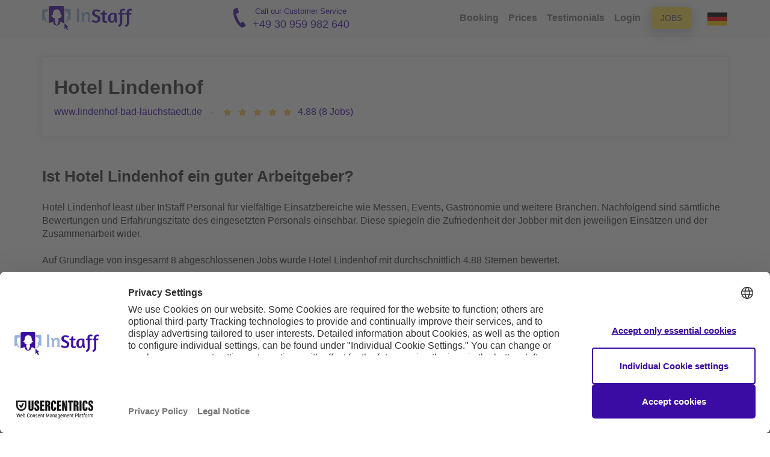

--- FILE ---
content_type: text/html; charset=utf-8
request_url: https://en.instaff.jobs/employer-reviews/hotel-lindenhof
body_size: 37208
content:
<!doctype html><html lang="en" data-theme="marketing"><head> <title>Hotel Lindenhof: Reviews and Open Jobs</title>    <link rel="canonical" href="https://en.instaff.jobs/employer-reviews/hotel-lindenhof"/>  <meta charset="utf-8">
<meta name="google-site-verification" content="6zDrXkN3oxMPzWUP5g545u1vcafBrwI1erkJkC3sDhs" />
<meta name="viewport" content="width=device-width">
<meta name="msapplication-config" content="none" />
<meta name="msvalidate.01" content="988F87E5CBE9BC689DFDE23EEF4ECEFC" />
<meta name="theme-color" content="#3A0CA3">
<meta name="msapplication-navbutton-color" content="#3A0CA3">
<meta name="apple-mobile-web-app-status-bar-style" content="#3A0CA3">
<meta property="og:site_name" content="InStaff" /> 
<meta property="article:publisher" content="https://www.facebook.com/instaff.jobs" />
<link rel="apple-touch-icon" href="https://media.instaff.jobs/img/logos/apple-touch-icon-48x48.png" />
<link rel="apple-touch-icon" sizes="96x96" href="https://media.instaff.jobs/img/logos/apple-touch-icon-96x96.png" />
<link rel="apple-touch-icon" sizes="144x144" href="https://media.instaff.jobs/img/logos/apple-touch-icon-144x144.png" />
<link rel="apple-touch-icon" sizes="192x192" href="https://media.instaff.jobs/img/logos/apple-touch-icon-192x192.png" />

<link rel="alternate" hreflang="de" href="https://www.instaff.jobs/arbeitgeber-erfahrungen/hotel-lindenhof" /> <link rel="alternate" hreflang="en" href="https://en.instaff.jobs/employer-reviews/hotel-lindenhof" /> 
<meta property="og:type" content="website" />
<meta property="og:locale" content="enUS" />
	<meta property="og:title" content="Hotel Lindenhof: Reviews and Open Jobs" />
	<meta property="og:url" content="https://en.instaff.jobs/employer-reviews/hotel-lindenhof" />

<meta property="og:sitename" content="InStaff" />
<meta property="og:image" content="https://www.instaff.jobs/static/images/marketing/instaff-logo.svg" />
<meta property="og:image:width" content="1200" />
<meta property="og:image:height" content="630" />
<meta property="og:image:alt" content="InStaff" />

<link rel="shortcut icon" href="/favicon.ico" />

<style>
.text-warning {
	color: #cc8400 !important;
}
.text-truncated {
	overflow:hidden;
	text-overflow:none;
	white-space:nowrap;
}
.cleanCtaButton { 
	background-color: #eee;
	border-radius:0px;
	margin-top: 1.5em; 
	padding: 1em; 
	margin-bottom: 1.5em; 
	}
	@media (max-width:991px) {
	.cleanCtaButton {text-align:center}
	}
	@media (max-width:500px) {
	.cleanCtaButton { 
		border-radius: 0px;
		background-color: transparent;
		padding:0px;
	}
	}
			
	.cleanCtaButton .ctaLinksHeader {
		color:#666; 
		font-weight:bold;
	}
</style>  <style>﻿/*! normalize.css v3.0.1 | MIT License | git.io/normalize */html{font-family:sans-serif;-ms-text-size-adjust:100%;-webkit-text-size-adjust:100%}body{margin:0}article,aside,details,figcaption,figure,footer,header,hgroup,main,nav,section,summary{display:block}audio,canvas,progress,video{display:inline-block;vertical-align:baseline}audio:not([controls]){display:none;height:0}[hidden],template{display:none}a{background:transparent}a:active,a:hover{outline:0}abbr[title]{border-bottom:1px dotted}b,strong{font-weight:bold}dfn{font-style:italic}h1{font-size:2em;margin:0.67em 0}mark{background:#ff0;color:#000}small{font-size:80%}sub,sup{font-size:75%;line-height:0;position:relative;vertical-align:baseline}sup{top:-0.5em}sub{bottom:-0.25em}img{border:0}svg:not(:root){overflow:hidden}figure{margin:1em 40px}hr{-moz-box-sizing:content-box;box-sizing:content-box;height:0}pre{overflow:auto}code,kbd,pre,samp{font-family:monospace, monospace;font-size:1em}button,input,optgroup,select,textarea{color:inherit;font:inherit;margin:0}button{overflow:visible}button,select{text-transform:none}button,html input[type="button"],input[type="reset"],input[type="submit"]{-webkit-appearance:button;cursor:pointer}button[disabled],html input[disabled]{cursor:default}button::-moz-focus-inner,input::-moz-focus-inner{border:0;padding:0}input{line-height:normal}input[type="checkbox"],input[type="radio"]{box-sizing:border-box;padding:0}input[type="number"]::-webkit-inner-spin-button,input[type="number"]::-webkit-outer-spin-button{height:auto}input[type="search"]{-webkit-appearance:textfield;-moz-box-sizing:content-box;-webkit-box-sizing:content-box;box-sizing:content-box}input[type="search"]::-webkit-search-cancel-button,input[type="search"]::-webkit-search-decoration{-webkit-appearance:none}fieldset{border:1px solid #c0c0c0;margin:0 2px;padding:0.35em 0.625em 0.75em}legend{border:0;padding:0}textarea{overflow:auto}optgroup{font-weight:bold}table{border-collapse:collapse;border-spacing:0}td,th{padding:0}@font-face{font-family:'Glyphicons Halflings';src:url(font-path("bootstrap/glyphicons-halflings-regular.eot"));src:url(font-path("bootstrap/glyphicons-halflings-regular.eot?#iefix")) format("embedded-opentype"),url(font-path("bootstrap/glyphicons-halflings-regular.woff2")) format("woff2"),url(font-path("bootstrap/glyphicons-halflings-regular.woff")) format("woff"),url(font-path("bootstrap/glyphicons-halflings-regular.ttf")) format("truetype"),url(font-path("bootstrap/glyphicons-halflings-regular.svg#glyphicons_halflingsregular")) format("svg")}.glyphicon{position:relative;top:1px;display:inline-block;font-family:'Glyphicons Halflings';font-style:normal;font-weight:normal;line-height:1;-webkit-font-smoothing:antialiased;-moz-osx-font-smoothing:grayscale}.glyphicon-asterisk:before{content:"\002a"}.glyphicon-plus:before{content:"\002b"}.glyphicon-euro:before,.glyphicon-eur:before{content:"\20ac"}.glyphicon-minus:before{content:"\2212"}.glyphicon-cloud:before{content:"\2601"}.glyphicon-envelope:before{content:"\2709"}.glyphicon-pencil:before{content:"\270f"}.glyphicon-glass:before{content:"\e001"}.glyphicon-music:before{content:"\e002"}.glyphicon-search:before{content:"\e003"}.glyphicon-heart:before{content:"\e005"}.glyphicon-star:before{content:"\e006"}.glyphicon-star-empty:before{content:"\e007"}.glyphicon-user:before{content:"\e008"}.glyphicon-film:before{content:"\e009"}.glyphicon-th-large:before{content:"\e010"}.glyphicon-th:before{content:"\e011"}.glyphicon-th-list:before{content:"\e012"}.glyphicon-ok:before{content:"\e013"}.glyphicon-remove:before{content:"\e014"}.glyphicon-zoom-in:before{content:"\e015"}.glyphicon-zoom-out:before{content:"\e016"}.glyphicon-off:before{content:"\e017"}.glyphicon-signal:before{content:"\e018"}.glyphicon-cog:before{content:"\e019"}.glyphicon-trash:before{content:"\e020"}.glyphicon-home:before{content:"\e021"}.glyphicon-file:before{content:"\e022"}.glyphicon-time:before{content:"\e023"}.glyphicon-road:before{content:"\e024"}.glyphicon-download-alt:before{content:"\e025"}.glyphicon-download:before{content:"\e026"}.glyphicon-upload:before{content:"\e027"}.glyphicon-inbox:before{content:"\e028"}.glyphicon-play-circle:before{content:"\e029"}.glyphicon-repeat:before{content:"\e030"}.glyphicon-refresh:before{content:"\e031"}.glyphicon-list-alt:before{content:"\e032"}.glyphicon-lock:before{content:"\e033"}.glyphicon-flag:before{content:"\e034"}.glyphicon-headphones:before{content:"\e035"}.glyphicon-volume-off:before{content:"\e036"}.glyphicon-volume-down:before{content:"\e037"}.glyphicon-volume-up:before{content:"\e038"}.glyphicon-qrcode:before{content:"\e039"}.glyphicon-barcode:before{content:"\e040"}.glyphicon-tag:before{content:"\e041"}.glyphicon-tags:before{content:"\e042"}.glyphicon-book:before{content:"\e043"}.glyphicon-bookmark:before{content:"\e044"}.glyphicon-print:before{content:"\e045"}.glyphicon-camera:before{content:"\e046"}.glyphicon-font:before{content:"\e047"}.glyphicon-bold:before{content:"\e048"}.glyphicon-italic:before{content:"\e049"}.glyphicon-text-height:before{content:"\e050"}.glyphicon-text-width:before{content:"\e051"}.glyphicon-align-left:before{content:"\e052"}.glyphicon-align-center:before{content:"\e053"}.glyphicon-align-right:before{content:"\e054"}.glyphicon-align-justify:before{content:"\e055"}.glyphicon-list:before{content:"\e056"}.glyphicon-indent-left:before{content:"\e057"}.glyphicon-indent-right:before{content:"\e058"}.glyphicon-facetime-video:before{content:"\e059"}.glyphicon-picture:before{content:"\e060"}.glyphicon-map-marker:before{content:"\e062"}.glyphicon-adjust:before{content:"\e063"}.glyphicon-tint:before{content:"\e064"}.glyphicon-edit:before{content:"\e065"}.glyphicon-share:before{content:"\e066"}.glyphicon-check:before{content:"\e067"}.glyphicon-move:before{content:"\e068"}.glyphicon-step-backward:before{content:"\e069"}.glyphicon-fast-backward:before{content:"\e070"}.glyphicon-backward:before{content:"\e071"}.glyphicon-play:before{content:"\e072"}.glyphicon-pause:before{content:"\e073"}.glyphicon-stop:before{content:"\e074"}.glyphicon-forward:before{content:"\e075"}.glyphicon-fast-forward:before{content:"\e076"}.glyphicon-step-forward:before{content:"\e077"}.glyphicon-eject:before{content:"\e078"}.glyphicon-chevron-left:before{content:"\e079"}.glyphicon-chevron-right:before{content:"\e080"}.glyphicon-plus-sign:before{content:"\e081"}.glyphicon-minus-sign:before{content:"\e082"}.glyphicon-remove-sign:before{content:"\e083"}.glyphicon-ok-sign:before{content:"\e084"}.glyphicon-question-sign:before{content:"\e085"}.glyphicon-info-sign:before{content:"\e086"}.glyphicon-screenshot:before{content:"\e087"}.glyphicon-remove-circle:before{content:"\e088"}.glyphicon-ok-circle:before{content:"\e089"}.glyphicon-ban-circle:before{content:"\e090"}.glyphicon-arrow-left:before{content:"\e091"}.glyphicon-arrow-right:before{content:"\e092"}.glyphicon-arrow-up:before{content:"\e093"}.glyphicon-arrow-down:before{content:"\e094"}.glyphicon-share-alt:before{content:"\e095"}.glyphicon-resize-full:before{content:"\e096"}.glyphicon-resize-small:before{content:"\e097"}.glyphicon-exclamation-sign:before{content:"\e101"}.glyphicon-gift:before{content:"\e102"}.glyphicon-leaf:before{content:"\e103"}.glyphicon-fire:before{content:"\e104"}.glyphicon-eye-open:before{content:"\e105"}.glyphicon-eye-close:before{content:"\e106"}.glyphicon-warning-sign:before{content:"\e107"}.glyphicon-plane:before{content:"\e108"}.glyphicon-calendar:before{content:"\e109"}.glyphicon-random:before{content:"\e110"}.glyphicon-comment:before{content:"\e111"}.glyphicon-magnet:before{content:"\e112"}.glyphicon-chevron-up:before{content:"\e113"}.glyphicon-chevron-down:before{content:"\e114"}.glyphicon-retweet:before{content:"\e115"}.glyphicon-shopping-cart:before{content:"\e116"}.glyphicon-folder-close:before{content:"\e117"}.glyphicon-folder-open:before{content:"\e118"}.glyphicon-resize-vertical:before{content:"\e119"}.glyphicon-resize-horizontal:before{content:"\e120"}.glyphicon-hdd:before{content:"\e121"}.glyphicon-bullhorn:before{content:"\e122"}.glyphicon-bell:before{content:"\e123"}.glyphicon-certificate:before{content:"\e124"}.glyphicon-thumbs-up:before{content:"\e125"}.glyphicon-thumbs-down:before{content:"\e126"}.glyphicon-hand-right:before{content:"\e127"}.glyphicon-hand-left:before{content:"\e128"}.glyphicon-hand-up:before{content:"\e129"}.glyphicon-hand-down:before{content:"\e130"}.glyphicon-circle-arrow-right:before{content:"\e131"}.glyphicon-circle-arrow-left:before{content:"\e132"}.glyphicon-circle-arrow-up:before{content:"\e133"}.glyphicon-circle-arrow-down:before{content:"\e134"}.glyphicon-globe:before{content:"\e135"}.glyphicon-wrench:before{content:"\e136"}.glyphicon-tasks:before{content:"\e137"}.glyphicon-filter:before{content:"\e138"}.glyphicon-briefcase:before{content:"\e139"}.glyphicon-fullscreen:before{content:"\e140"}.glyphicon-dashboard:before{content:"\e141"}.glyphicon-paperclip:before{content:"\e142"}.glyphicon-heart-empty:before{content:"\e143"}.glyphicon-link:before{content:"\e144"}.glyphicon-phone:before{content:"\e145"}.glyphicon-pushpin:before{content:"\e146"}.glyphicon-usd:before{content:"\e148"}.glyphicon-gbp:before{content:"\e149"}.glyphicon-sort:before{content:"\e150"}.glyphicon-sort-by-alphabet:before{content:"\e151"}.glyphicon-sort-by-alphabet-alt:before{content:"\e152"}.glyphicon-sort-by-order:before{content:"\e153"}.glyphicon-sort-by-order-alt:before{content:"\e154"}.glyphicon-sort-by-attributes:before{content:"\e155"}.glyphicon-sort-by-attributes-alt:before{content:"\e156"}.glyphicon-unchecked:before{content:"\e157"}.glyphicon-expand:before{content:"\e158"}.glyphicon-collapse-down:before{content:"\e159"}.glyphicon-collapse-up:before{content:"\e160"}.glyphicon-log-in:before{content:"\e161"}.glyphicon-flash:before{content:"\e162"}.glyphicon-log-out:before{content:"\e163"}.glyphicon-new-window:before{content:"\e164"}.glyphicon-record:before{content:"\e165"}.glyphicon-save:before{content:"\e166"}.glyphicon-open:before{content:"\e167"}.glyphicon-saved:before{content:"\e168"}.glyphicon-import:before{content:"\e169"}.glyphicon-export:before{content:"\e170"}.glyphicon-send:before{content:"\e171"}.glyphicon-floppy-disk:before{content:"\e172"}.glyphicon-floppy-saved:before{content:"\e173"}.glyphicon-floppy-remove:before{content:"\e174"}.glyphicon-floppy-save:before{content:"\e175"}.glyphicon-floppy-open:before{content:"\e176"}.glyphicon-credit-card:before{content:"\e177"}.glyphicon-transfer:before{content:"\e178"}.glyphicon-cutlery:before{content:"\e179"}.glyphicon-header:before{content:"\e180"}.glyphicon-compressed:before{content:"\e181"}.glyphicon-earphone:before{content:"\e182"}.glyphicon-phone-alt:before{content:"\e183"}.glyphicon-tower:before{content:"\e184"}.glyphicon-stats:before{content:"\e185"}.glyphicon-sd-video:before{content:"\e186"}.glyphicon-hd-video:before{content:"\e187"}.glyphicon-subtitles:before{content:"\e188"}.glyphicon-sound-stereo:before{content:"\e189"}.glyphicon-sound-dolby:before{content:"\e190"}.glyphicon-sound-5-1:before{content:"\e191"}.glyphicon-sound-6-1:before{content:"\e192"}.glyphicon-sound-7-1:before{content:"\e193"}.glyphicon-copyright-mark:before{content:"\e194"}.glyphicon-registration-mark:before{content:"\e195"}.glyphicon-cloud-download:before{content:"\e197"}.glyphicon-cloud-upload:before{content:"\e198"}.glyphicon-tree-conifer:before{content:"\e199"}.glyphicon-tree-deciduous:before{content:"\e200"}.glyphicon-cd:before{content:"\e201"}.glyphicon-save-file:before{content:"\e202"}.glyphicon-open-file:before{content:"\e203"}.glyphicon-level-up:before{content:"\e204"}.glyphicon-copy:before{content:"\e205"}.glyphicon-paste:before{content:"\e206"}.glyphicon-alert:before{content:"\e209"}.glyphicon-equalizer:before{content:"\e210"}.glyphicon-king:before{content:"\e211"}.glyphicon-queen:before{content:"\e212"}.glyphicon-pawn:before{content:"\e213"}.glyphicon-bishop:before{content:"\e214"}.glyphicon-knight:before{content:"\e215"}.glyphicon-baby-formula:before{content:"\e216"}.glyphicon-tent:before{content:"\26fa"}.glyphicon-blackboard:before{content:"\e218"}.glyphicon-bed:before{content:"\e219"}.glyphicon-apple:before{content:"\f8ff"}.glyphicon-erase:before{content:"\e221"}.glyphicon-hourglass:before{content:"\231b"}.glyphicon-lamp:before{content:"\e223"}.glyphicon-duplicate:before{content:"\e224"}.glyphicon-piggy-bank:before{content:"\e225"}.glyphicon-scissors:before{content:"\e226"}.glyphicon-bitcoin:before{content:"\e227"}.glyphicon-btc:before{content:"\e227"}.glyphicon-xbt:before{content:"\e227"}.glyphicon-yen:before{content:"\00a5"}.glyphicon-jpy:before{content:"\00a5"}.glyphicon-ruble:before{content:"\20bd"}.glyphicon-rub:before{content:"\20bd"}.glyphicon-scale:before{content:"\e230"}.glyphicon-ice-lolly:before{content:"\e231"}.glyphicon-ice-lolly-tasted:before{content:"\e232"}.glyphicon-education:before{content:"\e233"}.glyphicon-option-horizontal:before{content:"\e234"}.glyphicon-option-vertical:before{content:"\e235"}.glyphicon-menu-hamburger:before{content:"\e236"}.glyphicon-modal-window:before{content:"\e237"}.glyphicon-oil:before{content:"\e238"}.glyphicon-grain:before{content:"\e239"}.glyphicon-sunglasses:before{content:"\e240"}.glyphicon-text-size:before{content:"\e241"}.glyphicon-text-color:before{content:"\e242"}.glyphicon-text-background:before{content:"\e243"}.glyphicon-object-align-top:before{content:"\e244"}.glyphicon-object-align-bottom:before{content:"\e245"}.glyphicon-object-align-horizontal:before{content:"\e246"}.glyphicon-object-align-left:before{content:"\e247"}.glyphicon-object-align-vertical:before{content:"\e248"}.glyphicon-object-align-right:before{content:"\e249"}.glyphicon-triangle-right:before{content:"\e250"}.glyphicon-triangle-left:before{content:"\e251"}.glyphicon-triangle-bottom:before{content:"\e252"}.glyphicon-triangle-top:before{content:"\e253"}.glyphicon-console:before{content:"\e254"}.glyphicon-superscript:before{content:"\e255"}.glyphicon-subscript:before{content:"\e256"}.glyphicon-menu-left:before{content:"\e257"}.glyphicon-menu-right:before{content:"\e258"}.glyphicon-menu-down:before{content:"\e259"}.glyphicon-menu-up:before{content:"\e260"}*{-webkit-box-sizing:border-box;-moz-box-sizing:border-box;box-sizing:border-box}*:before,*:after{-webkit-box-sizing:border-box;-moz-box-sizing:border-box;box-sizing:border-box}html{font-size:10px;-webkit-tap-highlight-color:transparent}body{font-family:"Helvetica Neue",Helvetica,Arial,sans-serif;font-size:14px;line-height:1.428571429;color:#333;background-color:#fff}input,button,select,textarea{font-family:inherit;font-size:inherit;line-height:inherit}a{color:#428bca;text-decoration:none}a:hover,a:focus{color:#2a6496;text-decoration:underline}a:focus{outline:thin dotted;outline:5px auto -webkit-focus-ring-color;outline-offset:-2px}figure{margin:0}img{vertical-align:middle}.img-responsive{display:block;width:100% \9;max-width:100%;height:auto}.img-rounded{border-radius:6px}.img-thumbnail{padding:4px;line-height:1.428571429;background-color:#fff;border:1px solid #ddd;border-radius:4px;-webkit-transition:all 0.2s ease-in-out;-o-transition:all 0.2s ease-in-out;transition:all 0.2s ease-in-out;display:inline-block;width:100% \9;max-width:100%;height:auto}.img-circle{border-radius:50%}hr{margin-top:20px;margin-bottom:20px;border:0;border-top:1px solid #eee}.sr-only{position:absolute;width:1px;height:1px;margin:-1px;padding:0;overflow:hidden;clip:rect(0, 0, 0, 0);border:0}.sr-only-focusable:active,.sr-only-focusable:focus{position:static;width:auto;height:auto;margin:0;overflow:visible;clip:auto}h1,h2,h3,h4,h5,h6,.h1,.h2,.h3,.h4,.h5,.h6{font-family:inherit;font-weight:500;line-height:1.1;color:inherit}h1 small,h1 .small,h2 small,h2 .small,h3 small,h3 .small,h4 small,h4 .small,h5 small,h5 .small,h6 small,h6 .small,.h1 small,.h1 .small,.h2 small,.h2 .small,.h3 small,.h3 .small,.h4 small,.h4 .small,.h5 small,.h5 .small,.h6 small,.h6 .small{font-weight:normal;line-height:1;color:#777}h1,.h1,h2,.h2,h3,.h3{margin-top:20px;margin-bottom:10px}h1 small,h1 .small,.h1 small,.h1 .small,h2 small,h2 .small,.h2 small,.h2 .small,h3 small,h3 .small,.h3 small,.h3 .small{font-size:65%}h4,.h4,h5,.h5,h6,.h6{margin-top:10px;margin-bottom:10px}h4 small,h4 .small,.h4 small,.h4 .small,h5 small,h5 .small,.h5 small,.h5 .small,h6 small,h6 .small,.h6 small,.h6 .small{font-size:75%}h1,.h1{font-size:36px}h2,.h2{font-size:30px}h3,.h3{font-size:24px}h4,.h4{font-size:18px}h5,.h5{font-size:14px}h6,.h6{font-size:12px}p{margin:0 0 10px}.lead{margin-bottom:20px;font-size:16px;font-weight:300;line-height:1.4}@media (min-width: 768px){.lead{font-size:21px}}small,.small{font-size:85%}cite{font-style:normal}mark,.mark{background-color:#fcf8e3;padding:.2em}.text-left{text-align:left}.text-right{text-align:right}.text-center{text-align:center}.text-justify{text-align:justify}.text-nowrap{white-space:nowrap}.text-lowercase{text-transform:lowercase}.text-uppercase{text-transform:uppercase}.text-capitalize{text-transform:capitalize}.text-muted{color:#777}.text-primary{color:#428bca}a.text-primary:hover{color:#3071a9}.text-success{color:#3c763d}a.text-success:hover{color:#2b542c}.text-info{color:#31708f}a.text-info:hover{color:#245269}.text-warning{color:#8a6d3b}a.text-warning:hover{color:#66512c}.text-danger{color:#a94442}a.text-danger:hover{color:#843534}.bg-primary{color:#fff}.bg-primary{background-color:#428bca}a.bg-primary:hover{background-color:#3071a9}.bg-success{background-color:#dff0d8}a.bg-success:hover{background-color:#c1e2b3}.bg-info{background-color:#d9edf7}a.bg-info:hover{background-color:#afd9ee}.bg-warning{background-color:#fcf8e3}a.bg-warning:hover{background-color:#f7ecb5}.bg-danger{background-color:#f2dede}a.bg-danger:hover{background-color:#e4b9b9}.page-header{padding-bottom:9px;margin:40px 0 20px;border-bottom:1px solid #eee}ul,ol{margin-top:0;margin-bottom:10px}ul ul,ul ol,ol ul,ol ol{margin-bottom:0}.list-unstyled,.list-inline{padding-left:0;list-style:none}.list-inline{margin-left:-5px}.list-inline>li{display:inline-block;padding-left:5px;padding-right:5px}dl{margin-top:0;margin-bottom:20px}dt,dd{line-height:1.428571429}dt{font-weight:bold}dd{margin-left:0}.dl-horizontal dd:before,.dl-horizontal dd:after{content:" ";display:table}.dl-horizontal dd:after{clear:both}@media (min-width: 768px){.dl-horizontal dt{float:left;width:160px;clear:left;text-align:right;overflow:hidden;text-overflow:ellipsis;white-space:nowrap}.dl-horizontal dd{margin-left:180px}}abbr[title],abbr[data-original-title]{cursor:help;border-bottom:1px dotted #777}.initialism{font-size:90%;text-transform:uppercase}blockquote{padding:10px 20px;margin:0 0 20px;font-size:17.5px;border-left:5px solid #eee}blockquote p:last-child,blockquote ul:last-child,blockquote ol:last-child{margin-bottom:0}blockquote footer,blockquote small,blockquote .small{display:block;font-size:80%;line-height:1.428571429;color:#777}blockquote footer:before,blockquote small:before,blockquote .small:before{content:'\2014 \00A0'}.blockquote-reverse,blockquote.pull-right{padding-right:15px;padding-left:0;border-right:5px solid #eee;border-left:0;text-align:right}.blockquote-reverse footer:before,.blockquote-reverse small:before,.blockquote-reverse .small:before,blockquote.pull-right footer:before,blockquote.pull-right small:before,blockquote.pull-right .small:before{content:''}.blockquote-reverse footer:after,.blockquote-reverse small:after,.blockquote-reverse .small:after,blockquote.pull-right footer:after,blockquote.pull-right small:after,blockquote.pull-right .small:after{content:'\00A0 \2014'}blockquote:before,blockquote:after{content:""}address{margin-bottom:20px;font-style:normal;line-height:1.428571429}.container{margin-right:auto;margin-left:auto;padding-left:15px;padding-right:15px}.container:before,.container:after{content:" ";display:table}.container:after{clear:both}@media (min-width: 768px){.container{width:750px}}@media (min-width: 992px){.container{width:970px}}@media (min-width: 1200px){.container{width:1170px}}.container-fluid{margin-right:auto;margin-left:auto;padding-left:15px;padding-right:15px}.container-fluid:before,.container-fluid:after{content:" ";display:table}.container-fluid:after{clear:both}.row{margin-left:-15px;margin-right:-15px}.row:before,.row:after{content:" ";display:table}.row:after{clear:both}.col-xs-1,.col-sm-1,.col-md-1,.col-lg-1,.col-xs-2,.col-sm-2,.col-md-2,.col-lg-2,.col-xs-3,.col-sm-3,.col-md-3,.col-lg-3,.col-xs-4,.col-sm-4,.col-md-4,.col-lg-4,.col-xs-5,.col-sm-5,.col-md-5,.col-lg-5,.col-xs-6,.col-sm-6,.col-md-6,.col-lg-6,.col-xs-7,.col-sm-7,.col-md-7,.col-lg-7,.col-xs-8,.col-sm-8,.col-md-8,.col-lg-8,.col-xs-9,.col-sm-9,.col-md-9,.col-lg-9,.col-xs-10,.col-sm-10,.col-md-10,.col-lg-10,.col-xs-11,.col-sm-11,.col-md-11,.col-lg-11,.col-xs-12,.col-sm-12,.col-md-12,.col-lg-12{position:relative;min-height:1px;padding-left:15px;padding-right:15px}.col-xs-1,.col-xs-2,.col-xs-3,.col-xs-4,.col-xs-5,.col-xs-6,.col-xs-7,.col-xs-8,.col-xs-9,.col-xs-10,.col-xs-11,.col-xs-12{float:left}.col-xs-1{width:8.3333333333%}.col-xs-2{width:16.6666666667%}.col-xs-3{width:25%}.col-xs-4{width:33.3333333333%}.col-xs-5{width:41.6666666667%}.col-xs-6{width:50%}.col-xs-7{width:58.3333333333%}.col-xs-8{width:66.6666666667%}.col-xs-9{width:75%}.col-xs-10{width:83.3333333333%}.col-xs-11{width:91.6666666667%}.col-xs-12{width:100%}.col-xs-pull-0{right:auto}.col-xs-pull-1{right:8.3333333333%}.col-xs-pull-2{right:16.6666666667%}.col-xs-pull-3{right:25%}.col-xs-pull-4{right:33.3333333333%}.col-xs-pull-5{right:41.6666666667%}.col-xs-pull-6{right:50%}.col-xs-pull-7{right:58.3333333333%}.col-xs-pull-8{right:66.6666666667%}.col-xs-pull-9{right:75%}.col-xs-pull-10{right:83.3333333333%}.col-xs-pull-11{right:91.6666666667%}.col-xs-pull-12{right:100%}.col-xs-push-0{left:auto}.col-xs-push-1{left:8.3333333333%}.col-xs-push-2{left:16.6666666667%}.col-xs-push-3{left:25%}.col-xs-push-4{left:33.3333333333%}.col-xs-push-5{left:41.6666666667%}.col-xs-push-6{left:50%}.col-xs-push-7{left:58.3333333333%}.col-xs-push-8{left:66.6666666667%}.col-xs-push-9{left:75%}.col-xs-push-10{left:83.3333333333%}.col-xs-push-11{left:91.6666666667%}.col-xs-push-12{left:100%}.col-xs-offset-0{margin-left:0%}.col-xs-offset-1{margin-left:8.3333333333%}.col-xs-offset-2{margin-left:16.6666666667%}.col-xs-offset-3{margin-left:25%}.col-xs-offset-4{margin-left:33.3333333333%}.col-xs-offset-5{margin-left:41.6666666667%}.col-xs-offset-6{margin-left:50%}.col-xs-offset-7{margin-left:58.3333333333%}.col-xs-offset-8{margin-left:66.6666666667%}.col-xs-offset-9{margin-left:75%}.col-xs-offset-10{margin-left:83.3333333333%}.col-xs-offset-11{margin-left:91.6666666667%}.col-xs-offset-12{margin-left:100%}@media (min-width: 768px){.col-sm-1,.col-sm-2,.col-sm-3,.col-sm-4,.col-sm-5,.col-sm-6,.col-sm-7,.col-sm-8,.col-sm-9,.col-sm-10,.col-sm-11,.col-sm-12{float:left}.col-sm-1{width:8.3333333333%}.col-sm-2{width:16.6666666667%}.col-sm-3{width:25%}.col-sm-4{width:33.3333333333%}.col-sm-5{width:41.6666666667%}.col-sm-6{width:50%}.col-sm-7{width:58.3333333333%}.col-sm-8{width:66.6666666667%}.col-sm-9{width:75%}.col-sm-10{width:83.3333333333%}.col-sm-11{width:91.6666666667%}.col-sm-12{width:100%}.col-sm-pull-0{right:auto}.col-sm-pull-1{right:8.3333333333%}.col-sm-pull-2{right:16.6666666667%}.col-sm-pull-3{right:25%}.col-sm-pull-4{right:33.3333333333%}.col-sm-pull-5{right:41.6666666667%}.col-sm-pull-6{right:50%}.col-sm-pull-7{right:58.3333333333%}.col-sm-pull-8{right:66.6666666667%}.col-sm-pull-9{right:75%}.col-sm-pull-10{right:83.3333333333%}.col-sm-pull-11{right:91.6666666667%}.col-sm-pull-12{right:100%}.col-sm-push-0{left:auto}.col-sm-push-1{left:8.3333333333%}.col-sm-push-2{left:16.6666666667%}.col-sm-push-3{left:25%}.col-sm-push-4{left:33.3333333333%}.col-sm-push-5{left:41.6666666667%}.col-sm-push-6{left:50%}.col-sm-push-7{left:58.3333333333%}.col-sm-push-8{left:66.6666666667%}.col-sm-push-9{left:75%}.col-sm-push-10{left:83.3333333333%}.col-sm-push-11{left:91.6666666667%}.col-sm-push-12{left:100%}.col-sm-offset-0{margin-left:0%}.col-sm-offset-1{margin-left:8.3333333333%}.col-sm-offset-2{margin-left:16.6666666667%}.col-sm-offset-3{margin-left:25%}.col-sm-offset-4{margin-left:33.3333333333%}.col-sm-offset-5{margin-left:41.6666666667%}.col-sm-offset-6{margin-left:50%}.col-sm-offset-7{margin-left:58.3333333333%}.col-sm-offset-8{margin-left:66.6666666667%}.col-sm-offset-9{margin-left:75%}.col-sm-offset-10{margin-left:83.3333333333%}.col-sm-offset-11{margin-left:91.6666666667%}.col-sm-offset-12{margin-left:100%}}@media (min-width: 992px){.col-md-1,.col-md-2,.col-md-3,.col-md-4,.col-md-5,.col-md-6,.col-md-7,.col-md-8,.col-md-9,.col-md-10,.col-md-11,.col-md-12{float:left}.col-md-1{width:8.3333333333%}.col-md-2{width:16.6666666667%}.col-md-3{width:25%}.col-md-4{width:33.3333333333%}.col-md-5{width:41.6666666667%}.col-md-6{width:50%}.col-md-7{width:58.3333333333%}.col-md-8{width:66.6666666667%}.col-md-9{width:75%}.col-md-10{width:83.3333333333%}.col-md-11{width:91.6666666667%}.col-md-12{width:100%}.col-md-pull-0{right:auto}.col-md-pull-1{right:8.3333333333%}.col-md-pull-2{right:16.6666666667%}.col-md-pull-3{right:25%}.col-md-pull-4{right:33.3333333333%}.col-md-pull-5{right:41.6666666667%}.col-md-pull-6{right:50%}.col-md-pull-7{right:58.3333333333%}.col-md-pull-8{right:66.6666666667%}.col-md-pull-9{right:75%}.col-md-pull-10{right:83.3333333333%}.col-md-pull-11{right:91.6666666667%}.col-md-pull-12{right:100%}.col-md-push-0{left:auto}.col-md-push-1{left:8.3333333333%}.col-md-push-2{left:16.6666666667%}.col-md-push-3{left:25%}.col-md-push-4{left:33.3333333333%}.col-md-push-5{left:41.6666666667%}.col-md-push-6{left:50%}.col-md-push-7{left:58.3333333333%}.col-md-push-8{left:66.6666666667%}.col-md-push-9{left:75%}.col-md-push-10{left:83.3333333333%}.col-md-push-11{left:91.6666666667%}.col-md-push-12{left:100%}.col-md-offset-0{margin-left:0%}.col-md-offset-1{margin-left:8.3333333333%}.col-md-offset-2{margin-left:16.6666666667%}.col-md-offset-3{margin-left:25%}.col-md-offset-4{margin-left:33.3333333333%}.col-md-offset-5{margin-left:41.6666666667%}.col-md-offset-6{margin-left:50%}.col-md-offset-7{margin-left:58.3333333333%}.col-md-offset-8{margin-left:66.6666666667%}.col-md-offset-9{margin-left:75%}.col-md-offset-10{margin-left:83.3333333333%}.col-md-offset-11{margin-left:91.6666666667%}.col-md-offset-12{margin-left:100%}}@media (min-width: 1200px){.col-lg-1,.col-lg-2,.col-lg-3,.col-lg-4,.col-lg-5,.col-lg-6,.col-lg-7,.col-lg-8,.col-lg-9,.col-lg-10,.col-lg-11,.col-lg-12{float:left}.col-lg-1{width:8.3333333333%}.col-lg-2{width:16.6666666667%}.col-lg-3{width:25%}.col-lg-4{width:33.3333333333%}.col-lg-5{width:41.6666666667%}.col-lg-6{width:50%}.col-lg-7{width:58.3333333333%}.col-lg-8{width:66.6666666667%}.col-lg-9{width:75%}.col-lg-10{width:83.3333333333%}.col-lg-11{width:91.6666666667%}.col-lg-12{width:100%}.col-lg-pull-0{right:auto}.col-lg-pull-1{right:8.3333333333%}.col-lg-pull-2{right:16.6666666667%}.col-lg-pull-3{right:25%}.col-lg-pull-4{right:33.3333333333%}.col-lg-pull-5{right:41.6666666667%}.col-lg-pull-6{right:50%}.col-lg-pull-7{right:58.3333333333%}.col-lg-pull-8{right:66.6666666667%}.col-lg-pull-9{right:75%}.col-lg-pull-10{right:83.3333333333%}.col-lg-pull-11{right:91.6666666667%}.col-lg-pull-12{right:100%}.col-lg-push-0{left:auto}.col-lg-push-1{left:8.3333333333%}.col-lg-push-2{left:16.6666666667%}.col-lg-push-3{left:25%}.col-lg-push-4{left:33.3333333333%}.col-lg-push-5{left:41.6666666667%}.col-lg-push-6{left:50%}.col-lg-push-7{left:58.3333333333%}.col-lg-push-8{left:66.6666666667%}.col-lg-push-9{left:75%}.col-lg-push-10{left:83.3333333333%}.col-lg-push-11{left:91.6666666667%}.col-lg-push-12{left:100%}.col-lg-offset-0{margin-left:0%}.col-lg-offset-1{margin-left:8.3333333333%}.col-lg-offset-2{margin-left:16.6666666667%}.col-lg-offset-3{margin-left:25%}.col-lg-offset-4{margin-left:33.3333333333%}.col-lg-offset-5{margin-left:41.6666666667%}.col-lg-offset-6{margin-left:50%}.col-lg-offset-7{margin-left:58.3333333333%}.col-lg-offset-8{margin-left:66.6666666667%}.col-lg-offset-9{margin-left:75%}.col-lg-offset-10{margin-left:83.3333333333%}.col-lg-offset-11{margin-left:91.6666666667%}.col-lg-offset-12{margin-left:100%}}fieldset{padding:0;margin:0;border:0;min-width:0}legend{display:block;width:100%;padding:0;margin-bottom:20px;font-size:21px;line-height:inherit;color:#333;border:0;border-bottom:1px solid #e5e5e5}label{display:inline-block;max-width:100%;margin-bottom:5px;font-weight:bold}input[type="search"]{-webkit-box-sizing:border-box;-moz-box-sizing:border-box;box-sizing:border-box}input[type="radio"],input[type="checkbox"]{margin:4px 0 0;margin-top:1px \9;line-height:normal}input[type="file"]{display:block}input[type="range"]{display:block;width:100%}select[multiple],select[size]{height:auto}input[type="file"]:focus,input[type="radio"]:focus,input[type="checkbox"]:focus{outline:thin dotted;outline:5px auto -webkit-focus-ring-color;outline-offset:-2px}output{display:block;padding-top:7px;font-size:14px;line-height:1.428571429;color:#555}.form-control{display:block;width:100%;height:34px;padding:6px 12px;font-size:14px;line-height:1.428571429;color:#555;background-color:#fff;background-image:none;border:1px solid #ccc;border-radius:4px;-webkit-box-shadow:inset 0 1px 1px rgba(0,0,0,0.075);box-shadow:inset 0 1px 1px rgba(0,0,0,0.075);-webkit-transition:border-color ease-in-out 0.15s,box-shadow ease-in-out 0.15s;-o-transition:border-color ease-in-out 0.15s,box-shadow ease-in-out 0.15s;transition:border-color ease-in-out 0.15s,box-shadow ease-in-out 0.15s}.form-control:focus{border-color:#66afe9;outline:0;-webkit-box-shadow:inset 0 1px 1px rgba(0,0,0,0.075),0 0 8px rgba(102,175,233,0.6);box-shadow:inset 0 1px 1px rgba(0,0,0,0.075),0 0 8px rgba(102,175,233,0.6)}.form-control::-moz-placeholder{color:#777;opacity:1}.form-control:-ms-input-placeholder{color:#777}.form-control::-webkit-input-placeholder{color:#777}.form-control[disabled],.form-control[readonly],fieldset[disabled] .form-control{cursor:not-allowed;background-color:#eee;opacity:1}textarea.form-control{height:auto}input[type="search"]{-webkit-appearance:none}input[type="date"],input[type="time"],input[type="datetime-local"],input[type="month"]{line-height:34px;line-height:1.428571429 \0}input[type="date"].input-sm,.form-horizontal .form-group-sm input[type="date"].form-control,.input-group-sm>input[type="date"].form-control,.input-group-sm>input[type="date"].input-group-addon,.input-group-sm>.input-group-btn>input[type="date"].btn,input[type="time"].input-sm,.form-horizontal .form-group-sm input[type="time"].form-control,.input-group-sm>input[type="time"].form-control,.input-group-sm>input[type="time"].input-group-addon,.input-group-sm>.input-group-btn>input[type="time"].btn,input[type="datetime-local"].input-sm,.form-horizontal .form-group-sm input[type="datetime-local"].form-control,.input-group-sm>input[type="datetime-local"].form-control,.input-group-sm>input[type="datetime-local"].input-group-addon,.input-group-sm>.input-group-btn>input[type="datetime-local"].btn,input[type="month"].input-sm,.form-horizontal .form-group-sm input[type="month"].form-control,.input-group-sm>input[type="month"].form-control,.input-group-sm>input[type="month"].input-group-addon,.input-group-sm>.input-group-btn>input[type="month"].btn{line-height:30px}input[type="date"].input-lg,.form-horizontal .form-group-lg input[type="date"].form-control,.input-group-lg>input[type="date"].form-control,.input-group-lg>input[type="date"].input-group-addon,.input-group-lg>.input-group-btn>input[type="date"].btn,input[type="time"].input-lg,.form-horizontal .form-group-lg input[type="time"].form-control,.input-group-lg>input[type="time"].form-control,.input-group-lg>input[type="time"].input-group-addon,.input-group-lg>.input-group-btn>input[type="time"].btn,input[type="datetime-local"].input-lg,.form-horizontal .form-group-lg input[type="datetime-local"].form-control,.input-group-lg>input[type="datetime-local"].form-control,.input-group-lg>input[type="datetime-local"].input-group-addon,.input-group-lg>.input-group-btn>input[type="datetime-local"].btn,input[type="month"].input-lg,.form-horizontal .form-group-lg input[type="month"].form-control,.input-group-lg>input[type="month"].form-control,.input-group-lg>input[type="month"].input-group-addon,.input-group-lg>.input-group-btn>input[type="month"].btn{line-height:46px}.form-group{margin-bottom:15px}.radio,.checkbox{position:relative;display:block;min-height:20px;margin-top:10px;margin-bottom:10px}.radio label,.checkbox label{padding-left:20px;margin-bottom:0;font-weight:normal;cursor:pointer}.radio input[type="radio"],.radio-inline input[type="radio"],.checkbox input[type="checkbox"],.checkbox-inline input[type="checkbox"]{position:absolute;margin-left:-20px;margin-top:4px \9}.radio+.radio,.checkbox+.checkbox{margin-top:-5px}.radio-inline,.checkbox-inline{display:inline-block;padding-left:20px;margin-bottom:0;vertical-align:middle;font-weight:normal;cursor:pointer}.radio-inline+.radio-inline,.checkbox-inline+.checkbox-inline{margin-top:0;margin-left:10px}input[type="radio"][disabled],input[type="radio"].disabled,fieldset[disabled] input[type="radio"],input[type="checkbox"][disabled],input[type="checkbox"].disabled,fieldset[disabled] input[type="checkbox"]{cursor:not-allowed}.radio-inline.disabled,fieldset[disabled] .radio-inline,.checkbox-inline.disabled,fieldset[disabled] .checkbox-inline{cursor:not-allowed}.radio.disabled label,fieldset[disabled] .radio label,.checkbox.disabled label,fieldset[disabled] .checkbox label{cursor:not-allowed}.form-control-static{padding-top:7px;padding-bottom:7px;margin-bottom:0}.form-control-static.input-lg,.form-horizontal .form-group-lg .form-control-static.form-control,.input-group-lg>.form-control-static.form-control,.input-group-lg>.form-control-static.input-group-addon,.input-group-lg>.input-group-btn>.form-control-static.btn,.form-control-static.input-sm,.form-horizontal .form-group-sm .form-control-static.form-control,.input-group-sm>.form-control-static.form-control,.input-group-sm>.form-control-static.input-group-addon,.input-group-sm>.input-group-btn>.form-control-static.btn{padding-left:0;padding-right:0}.input-sm,.form-horizontal .form-group-sm .form-control,.input-group-sm>.form-control,.input-group-sm>.input-group-addon,.input-group-sm>.input-group-btn>.btn{height:30px;padding:5px 10px;font-size:12px;line-height:1.5;border-radius:3px}select.input-sm,.form-horizontal .form-group-sm select.form-control,.input-group-sm>select.form-control,.input-group-sm>select.input-group-addon,.input-group-sm>.input-group-btn>select.btn{height:30px;line-height:30px}textarea.input-sm,.form-horizontal .form-group-sm textarea.form-control,.input-group-sm>textarea.form-control,.input-group-sm>textarea.input-group-addon,.input-group-sm>.input-group-btn>textarea.btn,select[multiple].input-sm,.form-horizontal .form-group-sm select[multiple].form-control,.input-group-sm>select[multiple].form-control,.input-group-sm>select[multiple].input-group-addon,.input-group-sm>.input-group-btn>select[multiple].btn{height:auto}.input-lg,.form-horizontal .form-group-lg .form-control,.input-group-lg>.form-control,.input-group-lg>.input-group-addon,.input-group-lg>.input-group-btn>.btn{height:46px;padding:10px 16px;font-size:18px;line-height:1.33;border-radius:6px}select.input-lg,.form-horizontal .form-group-lg select.form-control,.input-group-lg>select.form-control,.input-group-lg>select.input-group-addon,.input-group-lg>.input-group-btn>select.btn{height:46px;line-height:46px}textarea.input-lg,.form-horizontal .form-group-lg textarea.form-control,.input-group-lg>textarea.form-control,.input-group-lg>textarea.input-group-addon,.input-group-lg>.input-group-btn>textarea.btn,select[multiple].input-lg,.form-horizontal .form-group-lg select[multiple].form-control,.input-group-lg>select[multiple].form-control,.input-group-lg>select[multiple].input-group-addon,.input-group-lg>.input-group-btn>select[multiple].btn{height:auto}.has-feedback{position:relative}.has-feedback .form-control{padding-right:42.5px}.form-control-feedback{position:absolute;top:25px;right:0;z-index:2;display:block;width:34px;height:34px;line-height:34px;text-align:center}.input-lg+.form-control-feedback,.form-horizontal .form-group-lg .form-control+.form-control-feedback,.input-group-lg>.form-control+.form-control-feedback,.input-group-lg>.input-group-addon+.form-control-feedback,.input-group-lg>.input-group-btn>.btn+.form-control-feedback{width:46px;height:46px;line-height:46px}.input-sm+.form-control-feedback,.form-horizontal .form-group-sm .form-control+.form-control-feedback,.input-group-sm>.form-control+.form-control-feedback,.input-group-sm>.input-group-addon+.form-control-feedback,.input-group-sm>.input-group-btn>.btn+.form-control-feedback{width:30px;height:30px;line-height:30px}.has-success .help-block,.has-success .control-label,.has-success .radio,.has-success .checkbox,.has-success .radio-inline,.has-success .checkbox-inline{color:#3c763d}.has-success .form-control{border-color:#3c763d;-webkit-box-shadow:inset 0 1px 1px rgba(0,0,0,0.075);box-shadow:inset 0 1px 1px rgba(0,0,0,0.075)}.has-success .form-control:focus{border-color:#2b542c;-webkit-box-shadow:inset 0 1px 1px rgba(0,0,0,0.075),0 0 6px #67b168;box-shadow:inset 0 1px 1px rgba(0,0,0,0.075),0 0 6px #67b168}.has-success .input-group-addon{color:#3c763d;border-color:#3c763d;background-color:#dff0d8}.has-success .form-control-feedback{color:#3c763d}.has-warning .help-block,.has-warning .control-label,.has-warning .radio,.has-warning .checkbox,.has-warning .radio-inline,.has-warning .checkbox-inline{color:#8a6d3b}.has-warning .form-control{border-color:#8a6d3b;-webkit-box-shadow:inset 0 1px 1px rgba(0,0,0,0.075);box-shadow:inset 0 1px 1px rgba(0,0,0,0.075)}.has-warning .form-control:focus{border-color:#66512c;-webkit-box-shadow:inset 0 1px 1px rgba(0,0,0,0.075),0 0 6px #c0a16b;box-shadow:inset 0 1px 1px rgba(0,0,0,0.075),0 0 6px #c0a16b}.has-warning .input-group-addon{color:#8a6d3b;border-color:#8a6d3b;background-color:#fcf8e3}.has-warning .form-control-feedback{color:#8a6d3b}.has-error .help-block,.has-error .control-label,.has-error .radio,.has-error .checkbox,.has-error .radio-inline,.has-error .checkbox-inline{color:#a94442}.has-error .form-control{border-color:#a94442;-webkit-box-shadow:inset 0 1px 1px rgba(0,0,0,0.075);box-shadow:inset 0 1px 1px rgba(0,0,0,0.075)}.has-error .form-control:focus{border-color:#843534;-webkit-box-shadow:inset 0 1px 1px rgba(0,0,0,0.075),0 0 6px #ce8483;box-shadow:inset 0 1px 1px rgba(0,0,0,0.075),0 0 6px #ce8483}.has-error .input-group-addon{color:#a94442;border-color:#a94442;background-color:#f2dede}.has-error .form-control-feedback{color:#a94442}.has-feedback label.sr-only ~ .form-control-feedback{top:0}.help-block{display:block;margin-top:5px;margin-bottom:10px;color:#737373}@media (min-width: 768px){.form-inline .form-group,.navbar-form .form-group{display:inline-block;margin-bottom:0;vertical-align:middle}.form-inline .form-control,.navbar-form .form-control{display:inline-block;width:auto;vertical-align:middle}.form-inline .input-group,.navbar-form .input-group{display:inline-table;vertical-align:middle}.form-inline .input-group .input-group-addon,.navbar-form .input-group .input-group-addon,.form-inline .input-group .input-group-btn,.navbar-form .input-group .input-group-btn,.form-inline .input-group .form-control,.navbar-form .input-group .form-control{width:auto}.form-inline .input-group>.form-control,.navbar-form .input-group>.form-control{width:100%}.form-inline .control-label,.navbar-form .control-label{margin-bottom:0;vertical-align:middle}.form-inline .radio,.navbar-form .radio,.form-inline .checkbox,.navbar-form .checkbox{display:inline-block;margin-top:0;margin-bottom:0;vertical-align:middle}.form-inline .radio label,.navbar-form .radio label,.form-inline .checkbox label,.navbar-form .checkbox label{padding-left:0}.form-inline .radio input[type="radio"],.navbar-form .radio input[type="radio"],.form-inline .checkbox input[type="checkbox"],.navbar-form .checkbox input[type="checkbox"]{position:relative;margin-left:0}.form-inline .has-feedback .form-control-feedback,.navbar-form .has-feedback .form-control-feedback{top:0}}.form-horizontal .radio,.form-horizontal .checkbox,.form-horizontal .radio-inline,.form-horizontal .checkbox-inline{margin-top:0;margin-bottom:0;padding-top:7px}.form-horizontal .radio,.form-horizontal .checkbox{min-height:27px}.form-horizontal .form-group{margin-left:-15px;margin-right:-15px}.form-horizontal .form-group:before,.form-horizontal .form-group:after{content:" ";display:table}.form-horizontal .form-group:after{clear:both}@media (min-width: 768px){.form-horizontal .control-label{text-align:right;margin-bottom:0;padding-top:7px}}.form-horizontal .has-feedback .form-control-feedback{top:0;right:15px}@media (min-width: 768px){.form-horizontal .form-group-lg .control-label{padding-top:14.3px}}@media (min-width: 768px){.form-horizontal .form-group-sm .control-label{padding-top:6px}}.btn{display:inline-block;margin-bottom:0;font-weight:normal;text-align:center;vertical-align:middle;cursor:pointer;background-image:none;border:1px solid transparent;white-space:nowrap;padding:6px 12px;font-size:14px;line-height:1.428571429;border-radius:4px;-webkit-user-select:none;-moz-user-select:none;-ms-user-select:none;user-select:none}.btn:focus,.btn:active:focus,.btn.active:focus{outline:thin dotted;outline:5px auto -webkit-focus-ring-color;outline-offset:-2px}.btn:hover,.btn:focus{color:#333;text-decoration:none}.btn:active,.btn.active{outline:0;background-image:none;-webkit-box-shadow:inset 0 3px 5px rgba(0,0,0,0.125);box-shadow:inset 0 3px 5px rgba(0,0,0,0.125)}.btn.disabled,.btn[disabled],fieldset[disabled] .btn{cursor:not-allowed;pointer-events:none;opacity:0.65;filter:alpha(opacity=65);-webkit-box-shadow:none;box-shadow:none}.btn-default{color:#333;background-color:#fff;border-color:#ccc}.btn-default:hover,.btn-default:focus,.btn-default:active,.btn-default.active,.open>.btn-default.dropdown-toggle{color:#333;background-color:#e6e6e6;border-color:#adadad}.btn-default:active,.btn-default.active,.open>.btn-default.dropdown-toggle{background-image:none}.btn-default.disabled,.btn-default.disabled:hover,.btn-default.disabled:focus,.btn-default.disabled:active,.btn-default.disabled.active,.btn-default[disabled],.btn-default[disabled]:hover,.btn-default[disabled]:focus,.btn-default[disabled]:active,.btn-default[disabled].active,fieldset[disabled] .btn-default,fieldset[disabled] .btn-default:hover,fieldset[disabled] .btn-default:focus,fieldset[disabled] .btn-default:active,fieldset[disabled] .btn-default.active{background-color:#fff;border-color:#ccc}.btn-default .badge{color:#fff;background-color:#333}.btn-primary{color:#fff;background-color:#428bca;border-color:#357ebd}.btn-primary:hover,.btn-primary:focus,.btn-primary:active,.btn-primary.active,.open>.btn-primary.dropdown-toggle{color:#fff;background-color:#3071a9;border-color:#285e8e}.btn-primary:active,.btn-primary.active,.open>.btn-primary.dropdown-toggle{background-image:none}.btn-primary.disabled,.btn-primary.disabled:hover,.btn-primary.disabled:focus,.btn-primary.disabled:active,.btn-primary.disabled.active,.btn-primary[disabled],.btn-primary[disabled]:hover,.btn-primary[disabled]:focus,.btn-primary[disabled]:active,.btn-primary[disabled].active,fieldset[disabled] .btn-primary,fieldset[disabled] .btn-primary:hover,fieldset[disabled] .btn-primary:focus,fieldset[disabled] .btn-primary:active,fieldset[disabled] .btn-primary.active{background-color:#428bca;border-color:#357ebd}.btn-primary .badge{color:#428bca;background-color:#fff}.btn-success{color:#fff;background-color:#5cb85c;border-color:#4cae4c}.btn-success:hover,.btn-success:focus,.btn-success:active,.btn-success.active,.open>.btn-success.dropdown-toggle{color:#fff;background-color:#449d44;border-color:#398439}.btn-success:active,.btn-success.active,.open>.btn-success.dropdown-toggle{background-image:none}.btn-success.disabled,.btn-success.disabled:hover,.btn-success.disabled:focus,.btn-success.disabled:active,.btn-success.disabled.active,.btn-success[disabled],.btn-success[disabled]:hover,.btn-success[disabled]:focus,.btn-success[disabled]:active,.btn-success[disabled].active,fieldset[disabled] .btn-success,fieldset[disabled] .btn-success:hover,fieldset[disabled] .btn-success:focus,fieldset[disabled] .btn-success:active,fieldset[disabled] .btn-success.active{background-color:#5cb85c;border-color:#4cae4c}.btn-success .badge{color:#5cb85c;background-color:#fff}.btn-info{color:#fff;background-color:#5bc0de;border-color:#46b8da}.btn-info:hover,.btn-info:focus,.btn-info:active,.btn-info.active,.open>.btn-info.dropdown-toggle{color:#fff;background-color:#31b0d5;border-color:#269abc}.btn-info:active,.btn-info.active,.open>.btn-info.dropdown-toggle{background-image:none}.btn-info.disabled,.btn-info.disabled:hover,.btn-info.disabled:focus,.btn-info.disabled:active,.btn-info.disabled.active,.btn-info[disabled],.btn-info[disabled]:hover,.btn-info[disabled]:focus,.btn-info[disabled]:active,.btn-info[disabled].active,fieldset[disabled] .btn-info,fieldset[disabled] .btn-info:hover,fieldset[disabled] .btn-info:focus,fieldset[disabled] .btn-info:active,fieldset[disabled] .btn-info.active{background-color:#5bc0de;border-color:#46b8da}.btn-info .badge{color:#5bc0de;background-color:#fff}.btn-warning{color:#fff;background-color:#f0ad4e;border-color:#eea236}.btn-warning:hover,.btn-warning:focus,.btn-warning:active,.btn-warning.active,.open>.btn-warning.dropdown-toggle{color:#fff;background-color:#ec971f;border-color:#d58512}.btn-warning:active,.btn-warning.active,.open>.btn-warning.dropdown-toggle{background-image:none}.btn-warning.disabled,.btn-warning.disabled:hover,.btn-warning.disabled:focus,.btn-warning.disabled:active,.btn-warning.disabled.active,.btn-warning[disabled],.btn-warning[disabled]:hover,.btn-warning[disabled]:focus,.btn-warning[disabled]:active,.btn-warning[disabled].active,fieldset[disabled] .btn-warning,fieldset[disabled] .btn-warning:hover,fieldset[disabled] .btn-warning:focus,fieldset[disabled] .btn-warning:active,fieldset[disabled] .btn-warning.active{background-color:#f0ad4e;border-color:#eea236}.btn-warning .badge{color:#f0ad4e;background-color:#fff}.btn-danger{color:#fff;background-color:#d9534f;border-color:#d43f3a}.btn-danger:hover,.btn-danger:focus,.btn-danger:active,.btn-danger.active,.open>.btn-danger.dropdown-toggle{color:#fff;background-color:#c9302c;border-color:#ac2925}.btn-danger:active,.btn-danger.active,.open>.btn-danger.dropdown-toggle{background-image:none}.btn-danger.disabled,.btn-danger.disabled:hover,.btn-danger.disabled:focus,.btn-danger.disabled:active,.btn-danger.disabled.active,.btn-danger[disabled],.btn-danger[disabled]:hover,.btn-danger[disabled]:focus,.btn-danger[disabled]:active,.btn-danger[disabled].active,fieldset[disabled] .btn-danger,fieldset[disabled] .btn-danger:hover,fieldset[disabled] .btn-danger:focus,fieldset[disabled] .btn-danger:active,fieldset[disabled] .btn-danger.active{background-color:#d9534f;border-color:#d43f3a}.btn-danger .badge{color:#d9534f;background-color:#fff}.btn-link{color:#428bca;font-weight:normal;cursor:pointer;border-radius:0}.btn-link,.btn-link:active,.btn-link[disabled],fieldset[disabled] .btn-link{background-color:transparent;-webkit-box-shadow:none;box-shadow:none}.btn-link,.btn-link:hover,.btn-link:focus,.btn-link:active{border-color:transparent}.btn-link:hover,.btn-link:focus{color:#2a6496;text-decoration:underline;background-color:transparent}.btn-link[disabled]:hover,.btn-link[disabled]:focus,fieldset[disabled] .btn-link:hover,fieldset[disabled] .btn-link:focus{color:#777;text-decoration:none}.btn-lg,.btn-group-lg>.btn{padding:10px 16px;font-size:18px;line-height:1.33;border-radius:6px}.btn-sm,.btn-group-sm>.btn{padding:5px 10px;font-size:12px;line-height:1.5;border-radius:3px}.btn-xs,.btn-group-xs>.btn{padding:1px 5px;font-size:12px;line-height:1.5;border-radius:3px}.btn-block{display:block;width:100%}.btn-block+.btn-block{margin-top:5px}input[type="submit"].btn-block,input[type="reset"].btn-block,input[type="button"].btn-block{width:100%}.alert{padding:15px;margin-bottom:20px;border:1px solid transparent;border-radius:4px}.alert h4{margin-top:0;color:inherit}.alert .alert-link{font-weight:bold}.alert>p,.alert>ul{margin-bottom:0}.alert>p+p{margin-top:5px}.alert-dismissable,.alert-dismissible{padding-right:35px}.alert-dismissable .close,.alert-dismissible .close{position:relative;top:-2px;right:-21px;color:inherit}.alert-success{background-color:#dff0d8;border-color:#d6e9c6;color:#3c763d}.alert-success hr{border-top-color:#c9e2b3}.alert-success .alert-link{color:#2b542c}.alert-info{background-color:#d9edf7;border-color:#bce8f1;color:#31708f}.alert-info hr{border-top-color:#a6e1ec}.alert-info .alert-link{color:#245269}.alert-warning{background-color:#fcf8e3;border-color:#faebcc;color:#8a6d3b}.alert-warning hr{border-top-color:#f7e1b5}.alert-warning .alert-link{color:#66512c}.alert-danger{background-color:#f2dede;border-color:#ebccd1;color:#a94442}.alert-danger hr{border-top-color:#e4b9c0}.alert-danger .alert-link{color:#843534}.breadcrumb{padding:8px 15px;margin-bottom:20px;list-style:none;background-color:#f5f5f5;border-radius:4px}.breadcrumb>li{display:inline-block}.breadcrumb>li+li:before{content:"/ ";padding:0 5px;color:#ccc}.breadcrumb>.active{color:#777}.btn-group,.btn-group-vertical{position:relative;display:inline-block;vertical-align:middle}.btn-group>.btn,.btn-group-vertical>.btn{position:relative;float:left}.btn-group>.btn:hover,.btn-group>.btn:focus,.btn-group>.btn:active,.btn-group>.btn.active,.btn-group-vertical>.btn:hover,.btn-group-vertical>.btn:focus,.btn-group-vertical>.btn:active,.btn-group-vertical>.btn.active{z-index:2}.btn-group>.btn:focus,.btn-group-vertical>.btn:focus{outline:0}.btn-group .btn+.btn,.btn-group .btn+.btn-group,.btn-group .btn-group+.btn,.btn-group .btn-group+.btn-group{margin-left:-1px}.btn-toolbar{margin-left:-5px}.btn-toolbar:before,.btn-toolbar:after{content:" ";display:table}.btn-toolbar:after{clear:both}.btn-toolbar .btn-group,.btn-toolbar .input-group{float:left}.btn-toolbar>.btn,.btn-toolbar>.btn-group,.btn-toolbar>.input-group{margin-left:5px}.btn-group>.btn:not(:first-child):not(:last-child):not(.dropdown-toggle){border-radius:0}.btn-group>.btn:first-child{margin-left:0}.btn-group>.btn:first-child:not(:last-child):not(.dropdown-toggle){border-bottom-right-radius:0;border-top-right-radius:0}.btn-group>.btn:last-child:not(:first-child),.btn-group>.dropdown-toggle:not(:first-child){border-bottom-left-radius:0;border-top-left-radius:0}.btn-group>.btn-group{float:left}.btn-group>.btn-group:not(:first-child):not(:last-child)>.btn{border-radius:0}.btn-group>.btn-group:first-child>.btn:last-child,.btn-group>.btn-group:first-child>.dropdown-toggle{border-bottom-right-radius:0;border-top-right-radius:0}.btn-group>.btn-group:last-child>.btn:first-child{border-bottom-left-radius:0;border-top-left-radius:0}.btn-group .dropdown-toggle:active,.btn-group.open .dropdown-toggle{outline:0}.btn-group>.btn+.dropdown-toggle{padding-left:8px;padding-right:8px}.btn-group>.btn-lg+.dropdown-toggle,.btn-group-lg.btn-group>.btn+.dropdown-toggle{padding-left:12px;padding-right:12px}.btn-group.open .dropdown-toggle{-webkit-box-shadow:inset 0 3px 5px rgba(0,0,0,0.125);box-shadow:inset 0 3px 5px rgba(0,0,0,0.125)}.btn-group.open .dropdown-toggle.btn-link{-webkit-box-shadow:none;box-shadow:none}.btn .caret{margin-left:0}.btn-lg .caret,.btn-group-lg>.btn .caret{border-width:5px 5px 0;border-bottom-width:0}.dropup .btn-lg .caret,.dropup .btn-group-lg>.btn .caret{border-width:0 5px 5px}.btn-group-vertical>.btn,.btn-group-vertical>.btn-group,.btn-group-vertical>.btn-group>.btn{display:block;float:none;width:100%;max-width:100%}.btn-group-vertical>.btn-group:before,.btn-group-vertical>.btn-group:after{content:" ";display:table}.btn-group-vertical>.btn-group:after{clear:both}.btn-group-vertical>.btn-group>.btn{float:none}.btn-group-vertical>.btn+.btn,.btn-group-vertical>.btn+.btn-group,.btn-group-vertical>.btn-group+.btn,.btn-group-vertical>.btn-group+.btn-group{margin-top:-1px;margin-left:0}.btn-group-vertical>.btn:not(:first-child):not(:last-child){border-radius:0}.btn-group-vertical>.btn:first-child:not(:last-child){border-top-right-radius:4px;border-bottom-right-radius:0;border-bottom-left-radius:0}.btn-group-vertical>.btn:last-child:not(:first-child){border-bottom-left-radius:4px;border-top-right-radius:0;border-top-left-radius:0}.btn-group-vertical>.btn-group:not(:first-child):not(:last-child)>.btn{border-radius:0}.btn-group-vertical>.btn-group:first-child:not(:last-child)>.btn:last-child,.btn-group-vertical>.btn-group:first-child:not(:last-child)>.dropdown-toggle{border-bottom-right-radius:0;border-bottom-left-radius:0}.btn-group-vertical>.btn-group:last-child:not(:first-child)>.btn:first-child{border-top-right-radius:0;border-top-left-radius:0}.btn-group-justified{display:table;width:100%;table-layout:fixed;border-collapse:separate}.btn-group-justified>.btn,.btn-group-justified>.btn-group{float:none;display:table-cell;width:1%}.btn-group-justified>.btn-group .btn{width:100%}.btn-group-justified>.btn-group .dropdown-menu{left:auto}[data-toggle="buttons"]>.btn>input[type="radio"],[data-toggle="buttons"]>.btn>input[type="checkbox"]{position:absolute;z-index:-1;opacity:0;filter:alpha(opacity=0)}.fade{opacity:0;-webkit-transition:opacity 0.15s linear;-o-transition:opacity 0.15s linear;transition:opacity 0.15s linear}.fade.in{opacity:1}.collapse{display:none}.collapse.in{display:block}tr.collapse.in{display:table-row}tbody.collapse.in{display:table-row-group}.collapsing{position:relative;height:0;overflow:hidden;-webkit-transition:height 0.35s ease;-o-transition:height 0.35s ease;transition:height 0.35s ease}.caret{display:inline-block;width:0;height:0;margin-left:2px;vertical-align:middle;border-top:4px solid;border-right:4px solid transparent;border-left:4px solid transparent}.dropdown{position:relative}.dropdown-toggle:focus{outline:0}.dropdown-menu{position:absolute;top:100%;left:0;z-index:1000;display:none;float:left;min-width:160px;padding:5px 0;margin:2px 0 0;list-style:none;font-size:14px;text-align:left;background-color:#fff;border:1px solid #ccc;border:1px solid rgba(0,0,0,0.15);border-radius:4px;-webkit-box-shadow:0 6px 12px rgba(0,0,0,0.175);box-shadow:0 6px 12px rgba(0,0,0,0.175);background-clip:padding-box}.dropdown-menu.pull-right{right:0;left:auto}.dropdown-menu .divider{height:1px;margin:9px 0;overflow:hidden;background-color:#e5e5e5}.dropdown-menu>li>a{display:block;padding:3px 20px;clear:both;font-weight:normal;line-height:1.428571429;color:#333;white-space:nowrap}.dropdown-menu>li>a:hover,.dropdown-menu>li>a:focus{text-decoration:none;color:#262626;background-color:#f5f5f5}.dropdown-menu>.active>a,.dropdown-menu>.active>a:hover,.dropdown-menu>.active>a:focus{color:#fff;text-decoration:none;outline:0;background-color:#428bca}.dropdown-menu>.disabled>a,.dropdown-menu>.disabled>a:hover,.dropdown-menu>.disabled>a:focus{color:#777}.dropdown-menu>.disabled>a:hover,.dropdown-menu>.disabled>a:focus{text-decoration:none;background-color:transparent;background-image:none;filter:progid:DXImageTransform.Microsoft.gradient(enabled = false);cursor:not-allowed}.open>.dropdown-menu{display:block}.open>a{outline:0}.dropdown-menu-right{left:auto;right:0}.dropdown-menu-left{left:0;right:auto}.dropdown-header{display:block;padding:3px 20px;font-size:12px;line-height:1.428571429;color:#777;white-space:nowrap}.dropdown-backdrop{position:fixed;left:0;right:0;bottom:0;top:0;z-index:990}.pull-right>.dropdown-menu{right:0;left:auto}.dropup .caret,.navbar-fixed-bottom .dropdown .caret{border-top:0;border-bottom:4px solid;content:""}.dropup .dropdown-menu,.navbar-fixed-bottom .dropdown .dropdown-menu{top:auto;bottom:100%;margin-bottom:1px}@media (min-width: 768px){.navbar-right .dropdown-menu{right:0;left:auto}.navbar-right .dropdown-menu-left{left:0;right:auto}}.input-group{position:relative;display:table;border-collapse:separate}.input-group[class*="col-"]{float:none;padding-left:0;padding-right:0}.input-group .form-control{position:relative;z-index:2;float:left;width:100%;margin-bottom:0}.input-group-addon,.input-group-btn,.input-group .form-control{display:table-cell}.input-group-addon:not(:first-child):not(:last-child),.input-group-btn:not(:first-child):not(:last-child),.input-group .form-control:not(:first-child):not(:last-child){border-radius:0}.input-group-addon,.input-group-btn{width:1%;white-space:nowrap;vertical-align:middle}.input-group-addon{padding:6px 12px;font-size:14px;font-weight:normal;line-height:1;color:#555;text-align:center;background-color:#eee;border:1px solid #ccc;border-radius:4px}.input-group-addon.input-sm,.form-horizontal .form-group-sm .input-group-addon.form-control,.input-group-sm>.input-group-addon,.input-group-sm>.input-group-btn>.input-group-addon.btn{padding:5px 10px;font-size:12px;border-radius:3px}.input-group-addon.input-lg,.form-horizontal .form-group-lg .input-group-addon.form-control,.input-group-lg>.input-group-addon,.input-group-lg>.input-group-btn>.input-group-addon.btn{padding:10px 16px;font-size:18px;border-radius:6px}.input-group-addon input[type="radio"],.input-group-addon input[type="checkbox"]{margin-top:0}.input-group .form-control:first-child,.input-group-addon:first-child,.input-group-btn:first-child>.btn,.input-group-btn:first-child>.btn-group>.btn,.input-group-btn:first-child>.dropdown-toggle,.input-group-btn:last-child>.btn:not(:last-child):not(.dropdown-toggle),.input-group-btn:last-child>.btn-group:not(:last-child)>.btn{border-bottom-right-radius:0;border-top-right-radius:0}.input-group-addon:first-child{border-right:0}.input-group .form-control:last-child,.input-group-addon:last-child,.input-group-btn:last-child>.btn,.input-group-btn:last-child>.btn-group>.btn,.input-group-btn:last-child>.dropdown-toggle,.input-group-btn:first-child>.btn:not(:first-child),.input-group-btn:first-child>.btn-group:not(:first-child)>.btn{border-bottom-left-radius:0;border-top-left-radius:0}.input-group-addon:last-child{border-left:0}.input-group-btn{position:relative;font-size:0;white-space:nowrap}.input-group-btn>.btn{position:relative}.input-group-btn>.btn+.btn{margin-left:-1px}.input-group-btn>.btn:hover,.input-group-btn>.btn:focus,.input-group-btn>.btn:active{z-index:2}.input-group-btn:first-child>.btn,.input-group-btn:first-child>.btn-group{margin-right:-1px}.input-group-btn:last-child>.btn,.input-group-btn:last-child>.btn-group{margin-left:-1px}.label{display:inline;padding:.2em .6em .3em;font-size:75%;font-weight:bold;line-height:1;color:#fff;text-align:center;white-space:nowrap;vertical-align:baseline;border-radius:.25em}.label:empty{display:none}.btn .label{position:relative;top:-1px}a.label:hover,a.label:focus{color:#fff;text-decoration:none;cursor:pointer}.label-default{background-color:#777}.label-default[href]:hover,.label-default[href]:focus{background-color:#5e5e5e}.label-primary{background-color:#428bca}.label-primary[href]:hover,.label-primary[href]:focus{background-color:#3071a9}.label-success{background-color:#5cb85c}.label-success[href]:hover,.label-success[href]:focus{background-color:#449d44}.label-info{background-color:#5bc0de}.label-info[href]:hover,.label-info[href]:focus{background-color:#31b0d5}.label-warning{background-color:#f0ad4e}.label-warning[href]:hover,.label-warning[href]:focus{background-color:#ec971f}.label-danger{background-color:#d9534f}.label-danger[href]:hover,.label-danger[href]:focus{background-color:#c9302c}.list-group{margin-bottom:20px;padding-left:0}.list-group-item{position:relative;display:block;padding:10px 15px;margin-bottom:-1px;background-color:#fff;border:1px solid #ddd}.list-group-item:first-child{border-top-right-radius:4px;border-top-left-radius:4px}.list-group-item:last-child{margin-bottom:0;border-bottom-right-radius:4px;border-bottom-left-radius:4px}.list-group-item>.badge{float:right}.list-group-item>.badge+.badge{margin-right:5px}a.list-group-item{color:#555}a.list-group-item .list-group-item-heading{color:#333}a.list-group-item:hover,a.list-group-item:focus{text-decoration:none;color:#555;background-color:#f5f5f5}.list-group-item.disabled,.list-group-item.disabled:hover,.list-group-item.disabled:focus{background-color:#eee;color:#777;cursor:not-allowed}.list-group-item.disabled .list-group-item-heading,.list-group-item.disabled:hover .list-group-item-heading,.list-group-item.disabled:focus .list-group-item-heading{color:inherit}.list-group-item.disabled .list-group-item-text,.list-group-item.disabled:hover .list-group-item-text,.list-group-item.disabled:focus .list-group-item-text{color:#777}.list-group-item.active,.list-group-item.active:hover,.list-group-item.active:focus{z-index:2;color:#fff;background-color:#428bca;border-color:#428bca}.list-group-item.active .list-group-item-heading,.list-group-item.active .list-group-item-heading>small,.list-group-item.active .list-group-item-heading>.small,.list-group-item.active:hover .list-group-item-heading,.list-group-item.active:hover .list-group-item-heading>small,.list-group-item.active:hover .list-group-item-heading>.small,.list-group-item.active:focus .list-group-item-heading,.list-group-item.active:focus .list-group-item-heading>small,.list-group-item.active:focus .list-group-item-heading>.small{color:inherit}.list-group-item.active .list-group-item-text,.list-group-item.active:hover .list-group-item-text,.list-group-item.active:focus .list-group-item-text{color:#e1edf7}.list-group-item-success{color:#3c763d;background-color:#dff0d8}a.list-group-item-success{color:#3c763d}a.list-group-item-success .list-group-item-heading{color:inherit}a.list-group-item-success:hover,a.list-group-item-success:focus{color:#3c763d;background-color:#d0e9c6}a.list-group-item-success.active,a.list-group-item-success.active:hover,a.list-group-item-success.active:focus{color:#fff;background-color:#3c763d;border-color:#3c763d}.list-group-item-info{color:#31708f;background-color:#d9edf7}a.list-group-item-info{color:#31708f}a.list-group-item-info .list-group-item-heading{color:inherit}a.list-group-item-info:hover,a.list-group-item-info:focus{color:#31708f;background-color:#c4e3f3}a.list-group-item-info.active,a.list-group-item-info.active:hover,a.list-group-item-info.active:focus{color:#fff;background-color:#31708f;border-color:#31708f}.list-group-item-warning{color:#8a6d3b;background-color:#fcf8e3}a.list-group-item-warning{color:#8a6d3b}a.list-group-item-warning .list-group-item-heading{color:inherit}a.list-group-item-warning:hover,a.list-group-item-warning:focus{color:#8a6d3b;background-color:#faf2cc}a.list-group-item-warning.active,a.list-group-item-warning.active:hover,a.list-group-item-warning.active:focus{color:#fff;background-color:#8a6d3b;border-color:#8a6d3b}.list-group-item-danger{color:#a94442;background-color:#f2dede}a.list-group-item-danger{color:#a94442}a.list-group-item-danger .list-group-item-heading{color:inherit}a.list-group-item-danger:hover,a.list-group-item-danger:focus{color:#a94442;background-color:#ebcccc}a.list-group-item-danger.active,a.list-group-item-danger.active:hover,a.list-group-item-danger.active:focus{color:#fff;background-color:#a94442;border-color:#a94442}.list-group-item-heading{margin-top:0;margin-bottom:5px}.list-group-item-text{margin-bottom:0;line-height:1.3}.media,.media-body{overflow:hidden;zoom:1}.media,.media .media{margin-top:15px}.media:first-child{margin-top:0}.media-object{display:block}.media-heading{margin:0 0 5px}.media>.pull-left{margin-right:10px}.media>.pull-right{margin-left:10px}.media-list{padding-left:0;list-style:none}.modal-open{overflow:hidden}.modal{display:none;overflow:hidden;position:fixed;top:0;right:0;bottom:0;left:0;z-index:1050;-webkit-overflow-scrolling:touch;outline:0}.modal.fade .modal-dialog{-webkit-transform:translate3d(0, -25%, 0);transform:translate3d(0, -25%, 0);-webkit-transition:-webkit-transform 0.3s ease-out;-moz-transition:-moz-transform 0.3s ease-out;-o-transition:-o-transform 0.3s ease-out;transition:transform 0.3s ease-out}.modal.in .modal-dialog{-webkit-transform:translate3d(0, 0, 0);transform:translate3d(0, 0, 0)}.modal-open .modal{overflow-x:hidden;overflow-y:auto}.modal-dialog{position:relative;width:auto;margin:10px}.modal-content{position:relative;background-color:#fff;border:1px solid #999;border:1px solid rgba(0,0,0,0.2);border-radius:6px;-webkit-box-shadow:0 3px 9px rgba(0,0,0,0.5);box-shadow:0 3px 9px rgba(0,0,0,0.5);background-clip:padding-box;outline:0}.modal-backdrop{position:fixed;top:0;right:0;bottom:0;left:0;z-index:1040;background-color:#000}.modal-backdrop.fade{opacity:0;filter:alpha(opacity=0)}.modal-backdrop.in{opacity:0.5;filter:alpha(opacity=50)}.modal-header{padding:15px;border-bottom:1px solid #e5e5e5;min-height:16.428571429px}.modal-header .close{margin-top:-2px}.modal-title{margin:0;line-height:1.428571429}.modal-body{position:relative;padding:15px}.modal-footer{padding:15px;text-align:right;border-top:1px solid #e5e5e5}.modal-footer:before,.modal-footer:after{content:" ";display:table}.modal-footer:after{clear:both}.modal-footer .btn+.btn{margin-left:5px;margin-bottom:0}.modal-footer .btn-group .btn+.btn{margin-left:-1px}.modal-footer .btn-block+.btn-block{margin-left:0}.modal-scrollbar-measure{position:absolute;top:-9999px;width:50px;height:50px;overflow:scroll}@media (min-width: 768px){.modal-dialog{width:600px;margin:30px auto}.modal-content{-webkit-box-shadow:0 5px 15px rgba(0,0,0,0.5);box-shadow:0 5px 15px rgba(0,0,0,0.5)}.modal-sm{width:300px}}@media (min-width: 992px){.modal-lg{width:900px}}.navbar{position:relative;min-height:50px;margin-bottom:20px;border:1px solid transparent}.navbar:before,.navbar:after{content:" ";display:table}.navbar:after{clear:both}@media (min-width: 768px){.navbar{border-radius:4px}}.navbar-header:before,.navbar-header:after{content:" ";display:table}.navbar-header:after{clear:both}@media (min-width: 768px){.navbar-header{float:left}}.navbar-collapse{overflow-x:visible;padding-right:15px;padding-left:15px;border-top:1px solid transparent;box-shadow:inset 0 1px 0 rgba(255,255,255,0.1);-webkit-overflow-scrolling:touch}.navbar-collapse:before,.navbar-collapse:after{content:" ";display:table}.navbar-collapse:after{clear:both}.navbar-collapse.in{overflow-y:auto}@media (min-width: 768px){.navbar-collapse{width:auto;border-top:0;box-shadow:none}.navbar-collapse.collapse{display:block !important;height:auto !important;padding-bottom:0;overflow:visible !important}.navbar-collapse.in{overflow-y:visible}.navbar-fixed-top .navbar-collapse,.navbar-static-top .navbar-collapse,.navbar-fixed-bottom .navbar-collapse{padding-left:0;padding-right:0}}.navbar-fixed-top .navbar-collapse,.navbar-fixed-bottom .navbar-collapse{max-height:340px}@media (max-width: 480px) and (orientation: landscape){.navbar-fixed-top .navbar-collapse,.navbar-fixed-bottom .navbar-collapse{max-height:200px}}.container>.navbar-header,.container>.navbar-collapse,.container-fluid>.navbar-header,.container-fluid>.navbar-collapse{margin-right:-15px;margin-left:-15px}@media (min-width: 768px){.container>.navbar-header,.container>.navbar-collapse,.container-fluid>.navbar-header,.container-fluid>.navbar-collapse{margin-right:0;margin-left:0}}.navbar-static-top{z-index:1000;border-width:0 0 1px}@media (min-width: 768px){.navbar-static-top{border-radius:0}}.navbar-fixed-top,.navbar-fixed-bottom{position:fixed;right:0;left:0;z-index:1030;-webkit-transform:translate3d(0, 0, 0);transform:translate3d(0, 0, 0)}@media (min-width: 768px){.navbar-fixed-top,.navbar-fixed-bottom{border-radius:0}}.navbar-fixed-top{top:0;border-width:0 0 1px}.navbar-fixed-bottom{bottom:0;margin-bottom:0;border-width:1px 0 0}.navbar-brand{float:left;padding:15px 15px;font-size:18px;line-height:20px;height:50px}.navbar-brand:hover,.navbar-brand:focus{text-decoration:none}@media (min-width: 768px){.navbar>.container .navbar-brand,.navbar>.container-fluid .navbar-brand{margin-left:-15px}}.navbar-toggle{position:relative;float:right;margin-right:15px;padding:9px 10px;margin-top:8px;margin-bottom:8px;background-color:transparent;background-image:none;border:1px solid transparent;border-radius:4px}.navbar-toggle:focus{outline:0}.navbar-toggle .icon-bar{display:block;width:22px;height:2px;border-radius:1px}.navbar-toggle .icon-bar+.icon-bar{margin-top:4px}@media (min-width: 768px){.navbar-toggle{display:none}}.navbar-nav{margin:7.5px -15px}.navbar-nav>li>a{padding-top:10px;padding-bottom:10px;line-height:20px}@media (max-width: 767px){.navbar-nav .open .dropdown-menu{position:static;float:none;width:auto;margin-top:0;background-color:transparent;border:0;box-shadow:none}.navbar-nav .open .dropdown-menu>li>a,.navbar-nav .open .dropdown-menu .dropdown-header{padding:5px 15px 5px 25px}.navbar-nav .open .dropdown-menu>li>a{line-height:20px}.navbar-nav .open .dropdown-menu>li>a:hover,.navbar-nav .open .dropdown-menu>li>a:focus{background-image:none}}@media (min-width: 768px){.navbar-nav{float:left;margin:0}.navbar-nav>li{float:left}.navbar-nav>li>a{padding-top:15px;padding-bottom:15px}.navbar-nav.navbar-right:last-child{margin-right:-15px}}@media (min-width: 768px){.navbar-left{float:left !important}.navbar-right{float:right !important}}.navbar-form{margin-left:-15px;margin-right:-15px;padding:10px 15px;border-top:1px solid transparent;border-bottom:1px solid transparent;-webkit-box-shadow:inset 0 1px 0 rgba(255,255,255,0.1),0 1px 0 rgba(255,255,255,0.1);box-shadow:inset 0 1px 0 rgba(255,255,255,0.1),0 1px 0 rgba(255,255,255,0.1);margin-top:8px;margin-bottom:8px}@media (max-width: 767px){.navbar-form .form-group{margin-bottom:5px}}@media (min-width: 768px){.navbar-form{width:auto;border:0;margin-left:0;margin-right:0;padding-top:0;padding-bottom:0;-webkit-box-shadow:none;box-shadow:none}.navbar-form.navbar-right:last-child{margin-right:-15px}}.navbar-nav>li>.dropdown-menu{margin-top:0;border-top-right-radius:0;border-top-left-radius:0}.navbar-fixed-bottom .navbar-nav>li>.dropdown-menu{border-bottom-right-radius:0;border-bottom-left-radius:0}.navbar-btn{margin-top:8px;margin-bottom:8px}.navbar-btn.btn-sm,.btn-group-sm>.navbar-btn.btn{margin-top:10px;margin-bottom:10px}.navbar-btn.btn-xs,.btn-group-xs>.navbar-btn.btn{margin-top:14px;margin-bottom:14px}.navbar-text{margin-top:15px;margin-bottom:15px}@media (min-width: 768px){.navbar-text{float:left;margin-left:15px;margin-right:15px}.navbar-text.navbar-right:last-child{margin-right:0}}.navbar-default{background-color:#f8f8f8;border-color:#e7e7e7}.navbar-default .navbar-brand{color:#777}.navbar-default .navbar-brand:hover,.navbar-default .navbar-brand:focus{color:#5e5e5e;background-color:transparent}.navbar-default .navbar-text{color:#777}.navbar-default .navbar-nav>li>a{color:#777}.navbar-default .navbar-nav>li>a:hover,.navbar-default .navbar-nav>li>a:focus{color:#333;background-color:transparent}.navbar-default .navbar-nav>.active>a,.navbar-default .navbar-nav>.active>a:hover,.navbar-default .navbar-nav>.active>a:focus{color:#555;background-color:#e7e7e7}.navbar-default .navbar-nav>.disabled>a,.navbar-default .navbar-nav>.disabled>a:hover,.navbar-default .navbar-nav>.disabled>a:focus{color:#ccc;background-color:transparent}.navbar-default .navbar-toggle{border-color:#ddd}.navbar-default .navbar-toggle:hover,.navbar-default .navbar-toggle:focus{background-color:#ddd}.navbar-default .navbar-toggle .icon-bar{background-color:#888}.navbar-default .navbar-collapse,.navbar-default .navbar-form{border-color:#e7e7e7}.navbar-default .navbar-nav>.open>a,.navbar-default .navbar-nav>.open>a:hover,.navbar-default .navbar-nav>.open>a:focus{background-color:#e7e7e7;color:#555}@media (max-width: 767px){.navbar-default .navbar-nav .open .dropdown-menu>li>a{color:#777}.navbar-default .navbar-nav .open .dropdown-menu>li>a:hover,.navbar-default .navbar-nav .open .dropdown-menu>li>a:focus{color:#333;background-color:transparent}.navbar-default .navbar-nav .open .dropdown-menu>.active>a,.navbar-default .navbar-nav .open .dropdown-menu>.active>a:hover,.navbar-default .navbar-nav .open .dropdown-menu>.active>a:focus{color:#555;background-color:#e7e7e7}.navbar-default .navbar-nav .open .dropdown-menu>.disabled>a,.navbar-default .navbar-nav .open .dropdown-menu>.disabled>a:hover,.navbar-default .navbar-nav .open .dropdown-menu>.disabled>a:focus{color:#ccc;background-color:transparent}}.navbar-default .navbar-link{color:#777}.navbar-default .navbar-link:hover{color:#333}.navbar-default .btn-link{color:#777}.navbar-default .btn-link:hover,.navbar-default .btn-link:focus{color:#333}.navbar-default .btn-link[disabled]:hover,.navbar-default .btn-link[disabled]:focus,fieldset[disabled] .navbar-default .btn-link:hover,fieldset[disabled] .navbar-default .btn-link:focus{color:#ccc}.navbar-inverse{background-color:#222;border-color:#090909}.navbar-inverse .navbar-brand{color:#777}.navbar-inverse .navbar-brand:hover,.navbar-inverse .navbar-brand:focus{color:#fff;background-color:transparent}.navbar-inverse .navbar-text{color:#777}.navbar-inverse .navbar-nav>li>a{color:#777}.navbar-inverse .navbar-nav>li>a:hover,.navbar-inverse .navbar-nav>li>a:focus{color:#fff;background-color:transparent}.navbar-inverse .navbar-nav>.active>a,.navbar-inverse .navbar-nav>.active>a:hover,.navbar-inverse .navbar-nav>.active>a:focus{color:#fff;background-color:#090909}.navbar-inverse .navbar-nav>.disabled>a,.navbar-inverse .navbar-nav>.disabled>a:hover,.navbar-inverse .navbar-nav>.disabled>a:focus{color:#444;background-color:transparent}.navbar-inverse .navbar-toggle{border-color:#333}.navbar-inverse .navbar-toggle:hover,.navbar-inverse .navbar-toggle:focus{background-color:#333}.navbar-inverse .navbar-toggle .icon-bar{background-color:#fff}.navbar-inverse .navbar-collapse,.navbar-inverse .navbar-form{border-color:#101010}.navbar-inverse .navbar-nav>.open>a,.navbar-inverse .navbar-nav>.open>a:hover,.navbar-inverse .navbar-nav>.open>a:focus{background-color:#090909;color:#fff}@media (max-width: 767px){.navbar-inverse .navbar-nav .open .dropdown-menu>.dropdown-header{border-color:#090909}.navbar-inverse .navbar-nav .open .dropdown-menu .divider{background-color:#090909}.navbar-inverse .navbar-nav .open .dropdown-menu>li>a{color:#777}.navbar-inverse .navbar-nav .open .dropdown-menu>li>a:hover,.navbar-inverse .navbar-nav .open .dropdown-menu>li>a:focus{color:#fff;background-color:transparent}.navbar-inverse .navbar-nav .open .dropdown-menu>.active>a,.navbar-inverse .navbar-nav .open .dropdown-menu>.active>a:hover,.navbar-inverse .navbar-nav .open .dropdown-menu>.active>a:focus{color:#fff;background-color:#090909}.navbar-inverse .navbar-nav .open .dropdown-menu>.disabled>a,.navbar-inverse .navbar-nav .open .dropdown-menu>.disabled>a:hover,.navbar-inverse .navbar-nav .open .dropdown-menu>.disabled>a:focus{color:#444;background-color:transparent}}.navbar-inverse .navbar-link{color:#777}.navbar-inverse .navbar-link:hover{color:#fff}.navbar-inverse .btn-link{color:#777}.navbar-inverse .btn-link:hover,.navbar-inverse .btn-link:focus{color:#fff}.navbar-inverse .btn-link[disabled]:hover,.navbar-inverse .btn-link[disabled]:focus,fieldset[disabled] .navbar-inverse .btn-link:hover,fieldset[disabled] .navbar-inverse .btn-link:focus{color:#444}.nav{margin-bottom:0;padding-left:0;list-style:none}.nav:before,.nav:after{content:" ";display:table}.nav:after{clear:both}.nav>li{position:relative;display:block}.nav>li>a{position:relative;display:block;padding:10px 15px}.nav>li>a:hover,.nav>li>a:focus{text-decoration:none;background-color:#eee}.nav>li.disabled>a{color:#777}.nav>li.disabled>a:hover,.nav>li.disabled>a:focus{color:#777;text-decoration:none;background-color:transparent;cursor:not-allowed}.nav .open>a,.nav .open>a:hover,.nav .open>a:focus{background-color:#eee;border-color:#428bca}.nav .nav-divider{height:1px;margin:9px 0;overflow:hidden;background-color:#e5e5e5}.nav>li>a>img{max-width:none}.nav-tabs{border-bottom:1px solid #ddd}.nav-tabs>li{float:left;margin-bottom:-1px}.nav-tabs>li>a{margin-right:2px;line-height:1.428571429;border:1px solid transparent;border-radius:4px 4px 0 0}.nav-tabs>li>a:hover{border-color:#eee #eee #ddd}.nav-tabs>li.active>a,.nav-tabs>li.active>a:hover,.nav-tabs>li.active>a:focus{color:#555;background-color:#fff;border:1px solid #ddd;border-bottom-color:transparent;cursor:default}.nav-pills>li{float:left}.nav-pills>li>a{border-radius:4px}.nav-pills>li+li{margin-left:2px}.nav-pills>li.active>a,.nav-pills>li.active>a:hover,.nav-pills>li.active>a:focus{color:#fff;background-color:#428bca}.nav-stacked>li{float:none}.nav-stacked>li+li{margin-top:2px;margin-left:0}.nav-justified,.nav-tabs.nav-justified{width:100%}.nav-justified>li,.nav-tabs.nav-justified>li{float:none}.nav-justified>li>a,.nav-tabs.nav-justified>li>a{text-align:center;margin-bottom:5px}.nav-justified>.dropdown .dropdown-menu{top:auto;left:auto}@media (min-width: 768px){.nav-justified>li,.nav-tabs.nav-justified>li{display:table-cell;width:1%}.nav-justified>li>a,.nav-tabs.nav-justified>li>a{margin-bottom:0}}.nav-tabs-justified,.nav-tabs.nav-justified{border-bottom:0}.nav-tabs-justified>li>a,.nav-tabs.nav-justified>li>a{margin-right:0;border-radius:4px}.nav-tabs-justified>.active>a,.nav-tabs.nav-justified>.active>a,.nav-tabs-justified>.active>a:hover,.nav-tabs.nav-justified>.active>a:hover,.nav-tabs-justified>.active>a:focus,.nav-tabs.nav-justified>.active>a:focus{border:1px solid #ddd}@media (min-width: 768px){.nav-tabs-justified>li>a,.nav-tabs.nav-justified>li>a{border-bottom:1px solid #ddd;border-radius:4px 4px 0 0}.nav-tabs-justified>.active>a,.nav-tabs.nav-justified>.active>a,.nav-tabs-justified>.active>a:hover,.nav-tabs.nav-justified>.active>a:hover,.nav-tabs-justified>.active>a:focus,.nav-tabs.nav-justified>.active>a:focus{border-bottom-color:#fff}}.tab-content>.tab-pane{display:none}.tab-content>.active{display:block}.nav-tabs .dropdown-menu{margin-top:-1px;border-top-right-radius:0;border-top-left-radius:0}.thumbnail{display:block;padding:4px;margin-bottom:20px;line-height:1.428571429;background-color:#fff;border:1px solid #ddd;border-radius:4px;-webkit-transition:all 0.2s ease-in-out;-o-transition:all 0.2s ease-in-out;transition:all 0.2s ease-in-out}.thumbnail>img,.thumbnail a>img{display:block;width:100% \9;max-width:100%;height:auto;margin-left:auto;margin-right:auto}.thumbnail .caption{padding:9px;color:#333}a.thumbnail:hover,a.thumbnail:focus,a.thumbnail.active{border-color:#428bca}.embed-responsive{position:relative;display:block;height:0;padding:0;overflow:hidden}.embed-responsive .embed-responsive-item,.embed-responsive iframe,.embed-responsive embed,.embed-responsive object{position:absolute;top:0;left:0;bottom:0;height:100%;width:100%;border:0}.embed-responsive.embed-responsive-16by9{padding-bottom:56.25%}.embed-responsive.embed-responsive-4by3{padding-bottom:75%}.clearfix:before,.clearfix:after{content:" ";display:table}.clearfix:after{clear:both}.center-block{display:block;margin-left:auto;margin-right:auto}.pull-right{float:right !important}.pull-left{float:left !important}.hide{display:none !important}.show{display:block !important}.invisible{visibility:hidden}.text-hide{font:0/0 a;color:transparent;text-shadow:none;background-color:transparent;border:0}.hidden{display:none !important;visibility:hidden !important}.affix{position:fixed;-webkit-transform:translate3d(0, 0, 0);transform:translate3d(0, 0, 0)}@-ms-viewport{width:device-width}.visible-xs,.visible-sm,.visible-md,.visible-lg{display:none !important}.visible-xs-block,.visible-xs-inline,.visible-xs-inline-block,.visible-sm-block,.visible-sm-inline,.visible-sm-inline-block,.visible-md-block,.visible-md-inline,.visible-md-inline-block,.visible-lg-block,.visible-lg-inline,.visible-lg-inline-block{display:none !important}@media (max-width: 767px){.visible-xs{display:block !important}table.visible-xs{display:table}tr.visible-xs{display:table-row !important}th.visible-xs,td.visible-xs{display:table-cell !important}}@media (max-width: 767px){.visible-xs-block{display:block !important}}@media (max-width: 767px){.visible-xs-inline{display:inline !important}}@media (max-width: 767px){.visible-xs-inline-block{display:inline-block !important}}@media (min-width: 768px) and (max-width: 991px){.visible-sm{display:block !important}table.visible-sm{display:table}tr.visible-sm{display:table-row !important}th.visible-sm,td.visible-sm{display:table-cell !important}}@media (min-width: 768px) and (max-width: 991px){.visible-sm-block{display:block !important}}@media (min-width: 768px) and (max-width: 991px){.visible-sm-inline{display:inline !important}}@media (min-width: 768px) and (max-width: 991px){.visible-sm-inline-block{display:inline-block !important}}@media (min-width: 992px) and (max-width: 1199px){.visible-md{display:block !important}table.visible-md{display:table}tr.visible-md{display:table-row !important}th.visible-md,td.visible-md{display:table-cell !important}}@media (min-width: 992px) and (max-width: 1199px){.visible-md-block{display:block !important}}@media (min-width: 992px) and (max-width: 1199px){.visible-md-inline{display:inline !important}}@media (min-width: 992px) and (max-width: 1199px){.visible-md-inline-block{display:inline-block !important}}@media (min-width: 1200px){.visible-lg{display:block !important}table.visible-lg{display:table}tr.visible-lg{display:table-row !important}th.visible-lg,td.visible-lg{display:table-cell !important}}@media (min-width: 1200px){.visible-lg-block{display:block !important}}@media (min-width: 1200px){.visible-lg-inline{display:inline !important}}@media (min-width: 1200px){.visible-lg-inline-block{display:inline-block !important}}@media (max-width: 767px){.hidden-xs{display:none !important}}@media (min-width: 768px) and (max-width: 991px){.hidden-sm{display:none !important}}@media (min-width: 992px) and (max-width: 1199px){.hidden-md{display:none !important}}@media (min-width: 1200px){.hidden-lg{display:none !important}}.visible-print{display:none !important}@media print{.visible-print{display:block !important}table.visible-print{display:table}tr.visible-print{display:table-row !important}th.visible-print,td.visible-print{display:table-cell !important}}.visible-print-block{display:none !important}@media print{.visible-print-block{display:block !important}}.visible-print-inline{display:none !important}@media print{.visible-print-inline{display:inline !important}}.visible-print-inline-block{display:none !important}@media print{.visible-print-inline-block{display:inline-block !important}}@media print{.hidden-print{display:none !important}}/*!
 * Bootstrap v3.3.6 (http://getbootstrap.com)
 * Copyright 2011-2015 Twitter, Inc.
 * Licensed under MIT (https://github.com/twbs/bootstrap/blob/master/LICENSE)
 */.btn-default,.btn-primary,.btn-success,.btn-info,.btn-warning,.btn-danger{text-shadow:0 -1px 0 rgba(0,0,0,0.2);-webkit-box-shadow:inset 0 1px 0 rgba(255,255,255,0.15),0 1px 1px rgba(0,0,0,0.075);box-shadow:inset 0 1px 0 rgba(255,255,255,0.15),0 1px 1px rgba(0,0,0,0.075)}.btn-default:active,.btn-default.active,.btn-primary:active,.btn-primary.active,.btn-success:active,.btn-success.active,.btn-info:active,.btn-info.active,.btn-warning:active,.btn-warning.active,.btn-danger:active,.btn-danger.active{-webkit-box-shadow:inset 0 3px 5px rgba(0,0,0,0.125);box-shadow:inset 0 3px 5px rgba(0,0,0,0.125)}.btn-default.disabled,.btn-default[disabled],fieldset[disabled] .btn-default,.btn-primary.disabled,.btn-primary[disabled],fieldset[disabled] .btn-primary,.btn-success.disabled,.btn-success[disabled],fieldset[disabled] .btn-success,.btn-info.disabled,.btn-info[disabled],fieldset[disabled] .btn-info,.btn-warning.disabled,.btn-warning[disabled],fieldset[disabled] .btn-warning,.btn-danger.disabled,.btn-danger[disabled],fieldset[disabled] .btn-danger{-webkit-box-shadow:none;box-shadow:none}.btn-default .badge,.btn-primary .badge,.btn-success .badge,.btn-info .badge,.btn-warning .badge,.btn-danger .badge{text-shadow:none}.btn:active,.btn.active{background-image:none}.btn-default{background-image:-webkit-linear-gradient(top, #fff 0%, #e0e0e0 100%);background-image:-o-linear-gradient(top, #fff 0%, #e0e0e0 100%);background-image:linear-gradient(to bottom, #fff 0%, #e0e0e0 100%);background-repeat:repeat-x;filter:progid:DXImageTransform.Microsoft.gradient(startColorstr='#FFFFFFFF', endColorstr='#FFE0E0E0', GradientType=0);filter:progid:DXImageTransform.Microsoft.gradient(enabled = false);background-repeat:repeat-x;border-color:#dbdbdb;text-shadow:0 1px 0 #fff;border-color:#ccc}.btn-default:hover,.btn-default:focus{background-color:#e0e0e0;background-position:0 -15px}.btn-default:active,.btn-default.active{background-color:#e0e0e0;border-color:#dbdbdb}.btn-default.disabled,.btn-default.disabled:hover,.btn-default.disabled:focus,.btn-default.disabled.focus,.btn-default.disabled:active,.btn-default.disabled.active,.btn-default[disabled],.btn-default[disabled]:hover,.btn-default[disabled]:focus,.btn-default[disabled].focus,.btn-default[disabled]:active,.btn-default[disabled].active,fieldset[disabled] .btn-default,fieldset[disabled] .btn-default:hover,fieldset[disabled] .btn-default:focus,fieldset[disabled] .btn-default.focus,fieldset[disabled] .btn-default:active,fieldset[disabled] .btn-default.active{background-color:#e0e0e0;background-image:none}.btn-primary{background-image:-webkit-linear-gradient(top, #428bca 0%, #2d6ca2 100%);background-image:-o-linear-gradient(top, #428bca 0%, #2d6ca2 100%);background-image:linear-gradient(to bottom, #428bca 0%, #2d6ca2 100%);background-repeat:repeat-x;filter:progid:DXImageTransform.Microsoft.gradient(startColorstr='#FF428BCA', endColorstr='#FF2D6CA2', GradientType=0);filter:progid:DXImageTransform.Microsoft.gradient(enabled = false);background-repeat:repeat-x;border-color:#2b669a}.btn-primary:hover,.btn-primary:focus{background-color:#2d6ca2;background-position:0 -15px}.btn-primary:active,.btn-primary.active{background-color:#2d6ca2;border-color:#2b669a}.btn-primary.disabled,.btn-primary.disabled:hover,.btn-primary.disabled:focus,.btn-primary.disabled.focus,.btn-primary.disabled:active,.btn-primary.disabled.active,.btn-primary[disabled],.btn-primary[disabled]:hover,.btn-primary[disabled]:focus,.btn-primary[disabled].focus,.btn-primary[disabled]:active,.btn-primary[disabled].active,fieldset[disabled] .btn-primary,fieldset[disabled] .btn-primary:hover,fieldset[disabled] .btn-primary:focus,fieldset[disabled] .btn-primary.focus,fieldset[disabled] .btn-primary:active,fieldset[disabled] .btn-primary.active{background-color:#2d6ca2;background-image:none}.btn-success{background-image:-webkit-linear-gradient(top, #5cb85c 0%, #419641 100%);background-image:-o-linear-gradient(top, #5cb85c 0%, #419641 100%);background-image:linear-gradient(to bottom, #5cb85c 0%, #419641 100%);background-repeat:repeat-x;filter:progid:DXImageTransform.Microsoft.gradient(startColorstr='#FF5CB85C', endColorstr='#FF419641', GradientType=0);filter:progid:DXImageTransform.Microsoft.gradient(enabled = false);background-repeat:repeat-x;border-color:#3e8f3e}.btn-success:hover,.btn-success:focus{background-color:#419641;background-position:0 -15px}.btn-success:active,.btn-success.active{background-color:#419641;border-color:#3e8f3e}.btn-success.disabled,.btn-success.disabled:hover,.btn-success.disabled:focus,.btn-success.disabled.focus,.btn-success.disabled:active,.btn-success.disabled.active,.btn-success[disabled],.btn-success[disabled]:hover,.btn-success[disabled]:focus,.btn-success[disabled].focus,.btn-success[disabled]:active,.btn-success[disabled].active,fieldset[disabled] .btn-success,fieldset[disabled] .btn-success:hover,fieldset[disabled] .btn-success:focus,fieldset[disabled] .btn-success.focus,fieldset[disabled] .btn-success:active,fieldset[disabled] .btn-success.active{background-color:#419641;background-image:none}.btn-info{background-image:-webkit-linear-gradient(top, #5bc0de 0%, #2aabd2 100%);background-image:-o-linear-gradient(top, #5bc0de 0%, #2aabd2 100%);background-image:linear-gradient(to bottom, #5bc0de 0%, #2aabd2 100%);background-repeat:repeat-x;filter:progid:DXImageTransform.Microsoft.gradient(startColorstr='#FF5BC0DE', endColorstr='#FF2AABD2', GradientType=0);filter:progid:DXImageTransform.Microsoft.gradient(enabled = false);background-repeat:repeat-x;border-color:#28a4c9}.btn-info:hover,.btn-info:focus{background-color:#2aabd2;background-position:0 -15px}.btn-info:active,.btn-info.active{background-color:#2aabd2;border-color:#28a4c9}.btn-info.disabled,.btn-info.disabled:hover,.btn-info.disabled:focus,.btn-info.disabled.focus,.btn-info.disabled:active,.btn-info.disabled.active,.btn-info[disabled],.btn-info[disabled]:hover,.btn-info[disabled]:focus,.btn-info[disabled].focus,.btn-info[disabled]:active,.btn-info[disabled].active,fieldset[disabled] .btn-info,fieldset[disabled] .btn-info:hover,fieldset[disabled] .btn-info:focus,fieldset[disabled] .btn-info.focus,fieldset[disabled] .btn-info:active,fieldset[disabled] .btn-info.active{background-color:#2aabd2;background-image:none}.btn-warning{background-image:-webkit-linear-gradient(top, #f0ad4e 0%, #eb9316 100%);background-image:-o-linear-gradient(top, #f0ad4e 0%, #eb9316 100%);background-image:linear-gradient(to bottom, #f0ad4e 0%, #eb9316 100%);background-repeat:repeat-x;filter:progid:DXImageTransform.Microsoft.gradient(startColorstr='#FFF0AD4E', endColorstr='#FFEB9316', GradientType=0);filter:progid:DXImageTransform.Microsoft.gradient(enabled = false);background-repeat:repeat-x;border-color:#e38d13}.btn-warning:hover,.btn-warning:focus{background-color:#eb9316;background-position:0 -15px}.btn-warning:active,.btn-warning.active{background-color:#eb9316;border-color:#e38d13}.btn-warning.disabled,.btn-warning.disabled:hover,.btn-warning.disabled:focus,.btn-warning.disabled.focus,.btn-warning.disabled:active,.btn-warning.disabled.active,.btn-warning[disabled],.btn-warning[disabled]:hover,.btn-warning[disabled]:focus,.btn-warning[disabled].focus,.btn-warning[disabled]:active,.btn-warning[disabled].active,fieldset[disabled] .btn-warning,fieldset[disabled] .btn-warning:hover,fieldset[disabled] .btn-warning:focus,fieldset[disabled] .btn-warning.focus,fieldset[disabled] .btn-warning:active,fieldset[disabled] .btn-warning.active{background-color:#eb9316;background-image:none}.btn-danger{background-image:-webkit-linear-gradient(top, #d9534f 0%, #c12e2a 100%);background-image:-o-linear-gradient(top, #d9534f 0%, #c12e2a 100%);background-image:linear-gradient(to bottom, #d9534f 0%, #c12e2a 100%);background-repeat:repeat-x;filter:progid:DXImageTransform.Microsoft.gradient(startColorstr='#FFD9534F', endColorstr='#FFC12E2A', GradientType=0);filter:progid:DXImageTransform.Microsoft.gradient(enabled = false);background-repeat:repeat-x;border-color:#b92c28}.btn-danger:hover,.btn-danger:focus{background-color:#c12e2a;background-position:0 -15px}.btn-danger:active,.btn-danger.active{background-color:#c12e2a;border-color:#b92c28}.btn-danger.disabled,.btn-danger.disabled:hover,.btn-danger.disabled:focus,.btn-danger.disabled.focus,.btn-danger.disabled:active,.btn-danger.disabled.active,.btn-danger[disabled],.btn-danger[disabled]:hover,.btn-danger[disabled]:focus,.btn-danger[disabled].focus,.btn-danger[disabled]:active,.btn-danger[disabled].active,fieldset[disabled] .btn-danger,fieldset[disabled] .btn-danger:hover,fieldset[disabled] .btn-danger:focus,fieldset[disabled] .btn-danger.focus,fieldset[disabled] .btn-danger:active,fieldset[disabled] .btn-danger.active{background-color:#c12e2a;background-image:none}.thumbnail,.img-thumbnail{-webkit-box-shadow:0 1px 2px rgba(0,0,0,0.075);box-shadow:0 1px 2px rgba(0,0,0,0.075)}.dropdown-menu>li>a:hover,.dropdown-menu>li>a:focus{background-image:-webkit-linear-gradient(top, #f5f5f5 0%, #e8e8e8 100%);background-image:-o-linear-gradient(top, #f5f5f5 0%, #e8e8e8 100%);background-image:linear-gradient(to bottom, #f5f5f5 0%, #e8e8e8 100%);background-repeat:repeat-x;filter:progid:DXImageTransform.Microsoft.gradient(startColorstr='#FFF5F5F5', endColorstr='#FFE8E8E8', GradientType=0);background-color:#e8e8e8}.dropdown-menu>.active>a,.dropdown-menu>.active>a:hover,.dropdown-menu>.active>a:focus{background-image:-webkit-linear-gradient(top, #428bca 0%, #357ebd 100%);background-image:-o-linear-gradient(top, #428bca 0%, #357ebd 100%);background-image:linear-gradient(to bottom, #428bca 0%, #357ebd 100%);background-repeat:repeat-x;filter:progid:DXImageTransform.Microsoft.gradient(startColorstr='#FF428BCA', endColorstr='#FF357EBD', GradientType=0);background-color:#357ebd}.navbar-default{background-image:-webkit-linear-gradient(top, #fff 0%, #f8f8f8 100%);background-image:-o-linear-gradient(top, #fff 0%, #f8f8f8 100%);background-image:linear-gradient(to bottom, #fff 0%, #f8f8f8 100%);background-repeat:repeat-x;filter:progid:DXImageTransform.Microsoft.gradient(startColorstr='#FFFFFFFF', endColorstr='#FFF8F8F8', GradientType=0);filter:progid:DXImageTransform.Microsoft.gradient(enabled = false);border-radius:4px;-webkit-box-shadow:inset 0 1px 0 rgba(255,255,255,0.15),0 1px 5px rgba(0,0,0,0.075);box-shadow:inset 0 1px 0 rgba(255,255,255,0.15),0 1px 5px rgba(0,0,0,0.075)}.navbar-default .navbar-nav>.open>a,.navbar-default .navbar-nav>.active>a{background-image:-webkit-linear-gradient(top, #dbdbdb 0%, #e2e2e2 100%);background-image:-o-linear-gradient(top, #dbdbdb 0%, #e2e2e2 100%);background-image:linear-gradient(to bottom, #dbdbdb 0%, #e2e2e2 100%);background-repeat:repeat-x;filter:progid:DXImageTransform.Microsoft.gradient(startColorstr='#FFDBDBDB', endColorstr='#FFE2E2E2', GradientType=0);-webkit-box-shadow:inset 0 3px 9px rgba(0,0,0,0.075);box-shadow:inset 0 3px 9px rgba(0,0,0,0.075)}.navbar-brand,.navbar-nav>li>a{text-shadow:0 1px 0 rgba(255,255,255,0.25)}.navbar-inverse{background-image:-webkit-linear-gradient(top, #3c3c3c 0%, #222 100%);background-image:-o-linear-gradient(top, #3c3c3c 0%, #222 100%);background-image:linear-gradient(to bottom, #3c3c3c 0%, #222 100%);background-repeat:repeat-x;filter:progid:DXImageTransform.Microsoft.gradient(startColorstr='#FF3C3C3C', endColorstr='#FF222222', GradientType=0);filter:progid:DXImageTransform.Microsoft.gradient(enabled = false);border-radius:4px}.navbar-inverse .navbar-nav>.open>a,.navbar-inverse .navbar-nav>.active>a{background-image:-webkit-linear-gradient(top, #090909 0%, #0f0f0f 100%);background-image:-o-linear-gradient(top, #090909 0%, #0f0f0f 100%);background-image:linear-gradient(to bottom, #090909 0%, #0f0f0f 100%);background-repeat:repeat-x;filter:progid:DXImageTransform.Microsoft.gradient(startColorstr='#FF090909', endColorstr='#FF0F0F0F', GradientType=0);-webkit-box-shadow:inset 0 3px 9px rgba(0,0,0,0.25);box-shadow:inset 0 3px 9px rgba(0,0,0,0.25)}.navbar-inverse .navbar-brand,.navbar-inverse .navbar-nav>li>a{text-shadow:0 -1px 0 rgba(0,0,0,0.25)}.navbar-static-top,.navbar-fixed-top,.navbar-fixed-bottom{border-radius:0}@media (max-width: 767px){.navbar .navbar-nav .open .dropdown-menu>.active>a,.navbar .navbar-nav .open .dropdown-menu>.active>a:hover,.navbar .navbar-nav .open .dropdown-menu>.active>a:focus{color:#fff;background-image:-webkit-linear-gradient(top, #428bca 0%, #357ebd 100%);background-image:-o-linear-gradient(top, #428bca 0%, #357ebd 100%);background-image:linear-gradient(to bottom, #428bca 0%, #357ebd 100%);background-repeat:repeat-x;filter:progid:DXImageTransform.Microsoft.gradient(startColorstr='#FF428BCA', endColorstr='#FF357EBD', GradientType=0)}}.alert{text-shadow:0 1px 0 rgba(255,255,255,0.2)}.alert-success{border-color:#bbe2d8}.alert-info{border-color:#a4daff}.alert-warning{border-color:#f5e79e}.alert-danger{border-color:#edb3ae}.alert-secondary{border-color:#babcc1}.alert-secondary{background-color:#e2e3e5;border-color:#d5d7d9;color:#383d41}.alert-secondary hr{border-top-color:#c7cacd}.alert-secondary .alert-link{color:#202326}.progress{background-image:-webkit-linear-gradient(top, #ebebeb 0%, #f5f5f5 100%);background-image:-o-linear-gradient(top, #ebebeb 0%, #f5f5f5 100%);background-image:linear-gradient(to bottom, #ebebeb 0%, #f5f5f5 100%);background-repeat:repeat-x;filter:progid:DXImageTransform.Microsoft.gradient(startColorstr='#FFEBEBEB', endColorstr='#FFF5F5F5', GradientType=0)}.progress-bar{background-image:-webkit-linear-gradient(top, #923C96 0%, #6f2d72 100%);background-image:-o-linear-gradient(top, #923C96 0%, #6f2d72 100%);background-image:linear-gradient(to bottom, #923C96 0%, #6f2d72 100%);background-repeat:repeat-x;filter:progid:DXImageTransform.Microsoft.gradient(startColorstr='#FF923C96', endColorstr='#FF6F2D72', GradientType=0)}.progress-bar-success{background-image:-webkit-linear-gradient(top, #5cb85c 0%, #449d44 100%);background-image:-o-linear-gradient(top, #5cb85c 0%, #449d44 100%);background-image:linear-gradient(to bottom, #5cb85c 0%, #449d44 100%);background-repeat:repeat-x;filter:progid:DXImageTransform.Microsoft.gradient(startColorstr='#FF5CB85C', endColorstr='#FF449D44', GradientType=0)}.progress-bar-info{background-image:-webkit-linear-gradient(top, #5bc0de 0%, #31b0d5 100%);background-image:-o-linear-gradient(top, #5bc0de 0%, #31b0d5 100%);background-image:linear-gradient(to bottom, #5bc0de 0%, #31b0d5 100%);background-repeat:repeat-x;filter:progid:DXImageTransform.Microsoft.gradient(startColorstr='#FF5BC0DE', endColorstr='#FF31B0D5', GradientType=0)}.progress-bar-warning{background-image:-webkit-linear-gradient(top, #f0ad4e 0%, #ec971f 100%);background-image:-o-linear-gradient(top, #f0ad4e 0%, #ec971f 100%);background-image:linear-gradient(to bottom, #f0ad4e 0%, #ec971f 100%);background-repeat:repeat-x;filter:progid:DXImageTransform.Microsoft.gradient(startColorstr='#FFF0AD4E', endColorstr='#FFEC971F', GradientType=0)}.progress-bar-danger{background-image:-webkit-linear-gradient(top, #d9534f 0%, #c9302c 100%);background-image:-o-linear-gradient(top, #d9534f 0%, #c9302c 100%);background-image:linear-gradient(to bottom, #d9534f 0%, #c9302c 100%);background-repeat:repeat-x;filter:progid:DXImageTransform.Microsoft.gradient(startColorstr='#FFD9534F', endColorstr='#FFC9302C', GradientType=0)}.progress-bar-striped{background-image:-webkit-linear-gradient(45deg, rgba(255,255,255,0.15) 25%, transparent 25%, transparent 50%, rgba(255,255,255,0.15) 50%, rgba(255,255,255,0.15) 75%, transparent 75%, transparent);background-image:-o-linear-gradient(45deg, rgba(255,255,255,0.15) 25%, transparent 25%, transparent 50%, rgba(255,255,255,0.15) 50%, rgba(255,255,255,0.15) 75%, transparent 75%, transparent);background-image:linear-gradient(45deg, rgba(255,255,255,0.15) 25%, transparent 25%, transparent 50%, rgba(255,255,255,0.15) 50%, rgba(255,255,255,0.15) 75%, transparent 75%, transparent)}.list-group{border-radius:4px;-webkit-box-shadow:0 1px 2px rgba(0,0,0,0.075);box-shadow:0 1px 2px rgba(0,0,0,0.075)}.list-group-item.active,.list-group-item.active:hover,.list-group-item.active:focus{text-shadow:0 -1px 0 #3071a9;background-image:-webkit-linear-gradient(top, #428bca 0%, #3278b3 100%);background-image:-o-linear-gradient(top, #428bca 0%, #3278b3 100%);background-image:linear-gradient(to bottom, #428bca 0%, #3278b3 100%);background-repeat:repeat-x;filter:progid:DXImageTransform.Microsoft.gradient(startColorstr='#FF428BCA', endColorstr='#FF3278B3', GradientType=0);border-color:#3278b3}.list-group-item.active .badge,.list-group-item.active:hover .badge,.list-group-item.active:focus .badge{text-shadow:none}.panel{-webkit-box-shadow:0 1px 2px rgba(0,0,0,0.05);box-shadow:0 1px 2px rgba(0,0,0,0.05)}.panel-default>.panel-heading{background-image:-webkit-linear-gradient(top, #f5f5f5 0%, #e8e8e8 100%);background-image:-o-linear-gradient(top, #f5f5f5 0%, #e8e8e8 100%);background-image:linear-gradient(to bottom, #f5f5f5 0%, #e8e8e8 100%);background-repeat:repeat-x;filter:progid:DXImageTransform.Microsoft.gradient(startColorstr='#FFF5F5F5', endColorstr='#FFE8E8E8', GradientType=0)}.panel-primary>.panel-heading{background-image:-webkit-linear-gradient(top, #428bca 0%, #357ebd 100%);background-image:-o-linear-gradient(top, #428bca 0%, #357ebd 100%);background-image:linear-gradient(to bottom, #428bca 0%, #357ebd 100%);background-repeat:repeat-x;filter:progid:DXImageTransform.Microsoft.gradient(startColorstr='#FF428BCA', endColorstr='#FF357EBD', GradientType=0)}.panel-success>.panel-heading{background-image:-webkit-linear-gradient(top, #dff0d8 0%, #d0e9c6 100%);background-image:-o-linear-gradient(top, #dff0d8 0%, #d0e9c6 100%);background-image:linear-gradient(to bottom, #dff0d8 0%, #d0e9c6 100%);background-repeat:repeat-x;filter:progid:DXImageTransform.Microsoft.gradient(startColorstr='#FFDFF0D8', endColorstr='#FFD0E9C6', GradientType=0)}.panel-info>.panel-heading{background-image:-webkit-linear-gradient(top, #d9edf7 0%, #c4e3f3 100%);background-image:-o-linear-gradient(top, #d9edf7 0%, #c4e3f3 100%);background-image:linear-gradient(to bottom, #d9edf7 0%, #c4e3f3 100%);background-repeat:repeat-x;filter:progid:DXImageTransform.Microsoft.gradient(startColorstr='#FFD9EDF7', endColorstr='#FFC4E3F3', GradientType=0)}.panel-warning>.panel-heading{background-image:-webkit-linear-gradient(top, #fcf8e3 0%, #faf2cc 100%);background-image:-o-linear-gradient(top, #fcf8e3 0%, #faf2cc 100%);background-image:linear-gradient(to bottom, #fcf8e3 0%, #faf2cc 100%);background-repeat:repeat-x;filter:progid:DXImageTransform.Microsoft.gradient(startColorstr='#FFFCF8E3', endColorstr='#FFFAF2CC', GradientType=0)}.panel-danger>.panel-heading{background-image:-webkit-linear-gradient(top, #f2dede 0%, #ebcccc 100%);background-image:-o-linear-gradient(top, #f2dede 0%, #ebcccc 100%);background-image:linear-gradient(to bottom, #f2dede 0%, #ebcccc 100%);background-repeat:repeat-x;filter:progid:DXImageTransform.Microsoft.gradient(startColorstr='#FFF2DEDE', endColorstr='#FFEBCCCC', GradientType=0)}.well{background-image:-webkit-linear-gradient(top, #e8e8e8 0%, #f5f5f5 100%);background-image:-o-linear-gradient(top, #e8e8e8 0%, #f5f5f5 100%);background-image:linear-gradient(to bottom, #e8e8e8 0%, #f5f5f5 100%);background-repeat:repeat-x;filter:progid:DXImageTransform.Microsoft.gradient(startColorstr='#FFE8E8E8', endColorstr='#FFF5F5F5', GradientType=0);border-color:#dcdcdc;-webkit-box-shadow:inset 0 1px 3px rgba(0,0,0,0.05),0 1px 0 rgba(255,255,255,0.1);box-shadow:inset 0 1px 3px rgba(0,0,0,0.05),0 1px 0 rgba(255,255,255,0.1)}.btn-color{color:#fff;background-color:#2eaef0;border-color:#2f7295;text-shadow:0 1px #555 !important;-webkit-box-shadow:inset 0 1px 1px 0 #9fcee7,0 2px 0 -1px rgba(0,0,0,0.2);box-shadow:inset 0 1px 1px 0 #9fcee7,0 2px 0 -1px rgba(0,0,0,0.2);-webkit-transition:all 0.5s ease-in-out;-o-transition:all 0.5s ease-in-out;transition:all 0.5s ease-in-out;cursor:pointer}.btn-color:hover,.btn-color:focus,.btn-color:active,.btn-color.active,.open>.btn-color.dropdown-toggle{color:#fff;background-color:#1096db;border-color:#204e66}.btn-color:active,.btn-color.active,.open>.btn-color.dropdown-toggle{background-image:none}.btn-color.disabled,.btn-color.disabled:hover,.btn-color.disabled:focus,.btn-color.disabled:active,.btn-color.disabled.active,.btn-color[disabled],.btn-color[disabled]:hover,.btn-color[disabled]:focus,.btn-color[disabled]:active,.btn-color[disabled].active,fieldset[disabled] .btn-color,fieldset[disabled] .btn-color:hover,fieldset[disabled] .btn-color:focus,fieldset[disabled] .btn-color:active,fieldset[disabled] .btn-color.active{background-color:#2eaef0;border-color:#2f7295}.btn-color .badge{color:#2eaef0;background-color:#fff}.btn-color:hover{background-image:-webkit-linear-gradient(top, #0488cd 0%, #2eaef0 100%);background-image:-o-linear-gradient(top, #0488cd 0%, #2eaef0 100%);background-image:linear-gradient(to bottom, #0488cd 0%, #2eaef0 100%);background-repeat:repeat-x;filter:progid:DXImageTransform.Microsoft.gradient(startColorstr='#FF0488CD', endColorstr='#FF2EAEF0', GradientType=0)}.btn-color{min-width:100px}html,body{height:100%;font-size:16px}#wrap{min-height:100%;height:auto;margin:0 auto -150px}@media (max-width: 767px){#marketingPageBody{font-size:15px}.mobileAddMarginTop150{margin-top:1.5em}}.rightColumn{margin-top:2em}.leftColumn{margin-top:2em}.contactForm{margin-bottom:1em}.rightColumnBorder{border-left:#CCC solid thin}.rightColumnMargin{margin-top:50px}@media (min-width: 768px) and (max-width: 1023px){.rightColumnMargin{margin-top:0px}}@media (max-width: 1023px){.rightColumnBorder{border-left:none}}.checkbox{display:inline;height:20px;width:20px;zoom:1.1}#inputBar input{color:black;box-shadow:0px 0px 10px #923C96;margin:0.2em;padding:0.8em;font-size:1.2em}.visible-lg-inline,.visible-md-inline,.visible-sm-inline{display:none !important}@media (min-width: 768px){.visible-sm-inline{display:inline !important}}@media (min-width: 992px){.visible-md-inline{display:inline !important}}@media (min-width: 1200px){.visible-lg-inline{display:inline !important}}ul,li{padding-left:0px;margin-left:0px;list-style:none}.glyphiconLink{display:inline;top:0px}.glyphicon-none:before{content:"\2122";color:transparent !important}#header h3{margin-top:0px}form label{padding-top:7px}@media (min-width: 1024px){.truncated-text-md{white-space:nowrap;vertical-align:bottom;overflow:hidden;text-overflow:ellipsis}}.langLink{position:absolute;top:-6px;right:0px}.langLink,.langLink>img{height:35px}.topLink{font-size:87%;margin-bottom:5px;position:relative;margin-top:-10px}@media (max-width: 767px){.langLink,.langLink>img{height:30px}}header{box-shadow:0 3px 5px rgba(25,43,65,0.3);height:60px}.landingList{margin-top:4em}@media (max-width: 767px){.landingList{margin-top:0em}}#landingBanner{text-align:center;background-color:lightgrey;background-repeat:no-repeat;background-position-x:center;padding-bottom:0px}.btn-landing{box-shadow:none !important;margin-top:1em}#landingHeader{font-weight:bold;color:white;font-size:2.75em;line-height:1.3em;margin-top:5.1em;margin-bottom:1.5em}#landingSubheader{font-weight:bold;color:white;font-size:1.3em;margin-top:2em}#landingSubheader>li{margin-top:0.2em}#landingPR{margin-top:2em;margin-bottom:1em;padding:0.9em;border-radius:0px;background-color:rgba(250,250,250,0.9)}@media only screen and (min-width: 1400px){#landingBanner{background-size:contain;background-color:black}}@media (max-width: 1199px){#landingHeader{font-size:2em}}@media only screen and (max-width: 1400px){#landingBanner{background-image:url(/img/kunden/banner/banner_replace.jpg) !important}#landingPR{margin-top:3.4em}}@media only screen and (min-width: 1400px) and (max-width: 1660px){#landingHeader{margin-top:4.1em;margin-bottom:0.5em}}@media (max-width: 970px){.btn-landing{margin-top:1em}#landingHeader{margin-top:2.5em;margin-bottom:1em}#landingSubheader{margin-bottom:0em}}@media (max-width: 767px){#landingBanner{background-position-y:-100px}#landingHeader{font-size:1.8em;line-height:1.2em}#landingSubheader{font-size:1.1em;line-height:normal}#landingSubheader>li{margin-bottom:0.4em}#landingPR{margin-top:1.5em;padding:10px;padding-left:0px;padding-right:0px}}@media (max-width: 480px){#landingBanner{min-height:0px}#landingPR{background-color:#fff}}#landingSection{padding-top:60px}section{padding-top:65px;padding-bottom:180px}@media (max-width: 767px){#landingSection{padding-top:50px}section{padding-top:60px}}#landingTrans{cursor:auto}h1{font-size:2em;margin-top:15px;margin-bottom:11px}h2{font-size:1.6em;margin-top:2em;margin-bottom:1em}h3{font-size:1.3em}h4{font-size:1.1em;margin-top:11px;margin-bottom:11px}@media (max-width: 767px){h1{font-size:1.45em}h2{font-size:1.35em}h3{font-size:1.2em}}@media (max-width: 991px){h1{margin-top:5px}}.banner-app-wrapper{background:linear-gradient(to bottom right, #7F3183, #D292D5);color:white}.banner-app-left{padding-top:4em;padding-left:2em;padding-bottom:1em}.banner-app-list{font-weight:500}.download-app-link{margin-top:4em}.banner-app-right{min-height:480px;padding-top:4em;text-align:right;background:url(/img/app/banner-img.png) center left no-repeat;background-size:cover}@media (max-width: 768px){.banner-app-left{padding-top:2em;padding-bottom:2em;padding-left:1em}.banner-app-list{width:60%}.banner-app-left{background:url(/img/app/banner-img-xs.png) top right no-repeat;background-size:50%}}.header_grey{color:grey;font-weight:bold;margin-top:2em;margin-bottom:0.7em;text-align:center}#headerCallUsWrapper,#headerCallUsWrapperCenter,#headerCallUsWrapperFullsize{position:absolute;width:210px;top:8px}#headerCallUsWrapper{left:28%}#headerCallUsWrapperCenter{position:absolute;top:50%;left:50%;transform:translate(-50%, -50%)}#headerCallUsWrapperFullsize{left:40%}@media (max-width: 1199px){#headerCallUsWrapper{left:22%}}@media (max-width: 991px){#headerCallUsWrapper,#headerCallUsWrapperCenter,#headerCallUsWrapperFullsize{display:none}}#headerNavbarList>li{font-weight:bold}#headerPhoneLink{float:left;margin-right:8px;margin-top:5px;font-size:1.8em;-ms-transform:rotate(20deg);-webkit-transform:rotate(20deg);transform:rotate(20deg)}#headerFlagLink{margin-top:7px;padding-right:0px;margin-left:10px}@media (max-width: 767px){#headerFlagLink{position:absolute;top:0px;margin-top:0;margin-bottom:0;right:80px}}#headerLogo{width:150px;margin-top:10px}#headerLogoPrint{width:150px;margin-top:10px}.headerLogoFullWidth{margin-left:20px}.navbar-right{margin-top:5px}@media (max-width: 767px){#headerLogo{margin-top:2.5px}.container-full{padding:0px}.navbar-right{margin-top:0px;background:white;box-shadow:0 4px 2px -2px gray}.navbar-right>li{border-bottom:#ccc thin solid}.trans{padding:10px}.subheader{display:none}.leftColumn{margin-top:1em}header{height:50px}.mobilePadding{padding:0px}}@media (max-width: 480px){h2{font-size:1.2em}.trans{padding:5px}.hide-xxs{display:none}.show-xxs{display:block}.process{margin-top:0px}}.bookingFormButton{margin-top:1.5em}.bookingFormField{margin-bottom:1.3em}.bookingFormInfo{margin-bottom:0.3em}.blookingFormTitle{margin-top:0.8em;margin-bottom:0.5em}.bookingFormWrapper{margin-top:1em}.bookingFormHeader{margin-top:0.2em;margin-bottom:0.3em}@media (max-width: 767px){.bookingFormWrapper .contactForm{margin-left:-15px;margin-right:-15px}.blookingFormTitle{margin-top:0.3em}.bookingFormField{margin-bottom:1em}.bookingFormWrapper{margin-top:0em}.bookingFormDivider{margin-bottom:1em}}.videoWrapperOuter{max-width:640px;margin-left:auto;margin-right:auto;margin-top:1.5em}.videoWrapperInner{float:none;clear:both;width:100%;position:relative;padding-bottom:50%;padding-top:25px;height:0}.videoWrapperInner iframe{position:absolute;top:0;left:0;width:100%;height:100%}.rating-container{width:120px;display:inline-block;background:#fff url("/img/icons/ratings/grey.png") no-repeat;background-position:0 2px}.starWrapper{max-width:180px}.starWrapper img.full{width:16%;margin:0px;padding:0px;max-width:40px}.starWrapper img.quarter{width:5.6%;margin:0px;padding:0px;max-width:14px}.starWrapper img.half{width:8%;margin:0px;padding:0px;max-width:20px}.starWrapper img.threequarter{width:10.4%;margin:0px;padding:0px;max-width:26px}.ctaBorder{border-radius:20px;margin-top:1.5em;padding:1em;margin-bottom:1.5em;background-color:#aaa}.btn-small{font-size:0.8em;padding-top:3px;padding-bottom:3px}@media (min-width: 768px){.visible-xs-overwritten{display:none}.bookingGender{width:30% !important;display:inline-block}.bookingLastname{width:69% !important;display:inline-block}}@media (max-width: 991px){.sm-margin-top{margin-top:20px}.ctaBorder{text-align:center}}@media (max-width: 767px){.visible-xs-overwritten{display:initial}}.nav-tabs>li,.nav-pills>li{float:none;display:inline-block}.iconWrapper,.iconAddWrapper{position:relative;float:left;margin-right:10px;text-align:center}.iconWrapper{height:80px;width:100px}.iconAddWrapper{cursor:pointer}.iconWrapperInner,.iconAddWrapperInner{overflow:hidden;border:#ccc solid thin;border-radius:4px}.iconWrapperInner{height:80px;width:100px}.iconWrapper_icon{position:absolute;top:0;left:0;right:0;bottom:0;margin:auto;max-height:78px;max-width:98px}.iconWrapperLink{z-index:999;position:absolute;right:5px;top:5px;color:black}.mapText{font-size:12px;font-weight:normal;font-style:normal;font-variant:normal;font-stretch:normal;line-height:125%;letter-spacing:0px;word-spacing:0px;fill-opacity:1;stroke:none;font-family:Arial;cursor:pointer;fill:#777777}.mapItemSelected{fill:#923C96}.mapTextDot>.mapText{font-size:30px}.mapTextDot>.mapTextBig{font-size:40px}.mapTextBig{font-size:20px;font-weight:bold}.mapTextDot>.mapTextMedium{font-size:30px}.mapTextMedium{font-size:16px;font-weight:bold}.mapTextDot,.mapTextDot:hover{text-decoration:none}.mapItemSelected{fill:#923c96 !important}@media (min-width: 992px){.mapAustria{margin-left:220px;margin-top:-50px}}.mapContainerSmall{width:320px;height:400px;margin-top:-60px;margin-left:-70px;transform:scale(0.66);-webkit-transform:scale(0.66);-moz-transform:scale(0.66);-ms-transform:scale(0.66);-o-transform:scale(0.66)}.mapContainterSmallAustria{margin-top:30px;margin-left:40px;transform:scale(0.66);-webkit-transform:scale(0.66);-moz-transform:scale(0.66);-ms-transform:scale(0.66);-o-transform:scale(0.66)}@media (min-width: 1200px){.mapContainterSmallAustria{margin-top:10px;margin-left:-80px}}.mapContainerSmall object{position:absolute;top:0px;left:0px}.largeText{font-size:1.1em}@media (max-width: 992px){.largeText{font-size:1.0em}}.staff_cta{padding:7px;min-width:0px;padding-left:15px;padding-right:15px;margin-top:12px;float:right}.noLinkHover:hover{text-decoration:none}.ciColor{color:#923C96}.ciGrey{color:#CCC}.plainHTML ul,ol{padding-left:20px;margin-left:20px}.plainHTML li{list-style:disc}.plainHTML ol>li{list-style:decimal}.highlight{font-weight:bold;font-size:1.2em}.ciList{margin-left:2em;margin-top:1em}.from-group-tight{margin-bottom:5px}.ciListItem{margin-bottom:0.5em}.navbar-brand{padding:0px;margin-top:10px}.ciListHeader{color:#923C96;font-weight:bold}.ciListText{margin-left:1.3em;display:inline-block}.previewItemText{font-size:0.85em;margin-top:0.5em;margin-left:1em;color:grey;margin-bottom:2em}.cities img{margin-bottom:30px;border-radius:10px;min-width:80%}label{font-weight:normal}.contactForm{margin-top:1em;margin-bottom:2em;padding:2em 1em;box-shadow:2px 2px 10px rgba(25,43,65,0.3);position:relative}.contactFormSmall{margin-bottom:0.5em;padding:10px}@media (max-width: 767px){.panel-body,.panel,.panel-info{border:0px;box-shadow:none}.panel-body{margin-left:-15px;margin-right:-15px}.contactFormMobile{margin-bottom:0px;margin-top:0px;padding:0px;box-shadow:none}}.content_login{-webkit-box-shadow:0px 0px 10px grey;-moz-box-shadow:0px 0px 10px grey;box-shadow:0px 0px 10px grey;-webkit-border-radius:15px;-moz-border-radius:15px;border-radius:15px;margin-bottom:10px;background:white}.form-control{color:black}.smallText{font-size:0.825em}.xsText{font-size:0.6em}.links li{padding:10px;border-bottom:white solid thin}.process{background-color:#f0f0f0;margin-top:-20px;padding-top:10px;padding-bottom:10px}.list{padding-left:20px}.list li{list-style:disc}img{max-width:100%}.about{line-height:1.8em}a{color:#923C96}a:hover{color:#923C96}ul.nav>li.dropdown:hover>ul.dropdown-menu{display:block}.usecases div{margin-top:2em}.usecases div h3{margin-top:0.5em}.usecases div{text-align:center}.number{font-weight:bold;font-size:1.2em;color:#923C96}.ciHeader{margin-top:0em;color:white;background-color:#923C96;padding:0.3em;font-size:1.5em}.banner{padding-bottom:0em;margin-top:20px;min-height:100px;background-image:url("/img/kunden/messehostessen_ifa_banner.jpg");background-repeat:no-repeat;background-position-x:center;padding-bottom:0px;margin-bottom:20px}.trans{background-color:rgba(250,250,250,0.9);border-radius:10px;padding:40px;margin-top:20px;margin-bottom:20px}.btn-mediumlarge{font-size:16px;padding:13px 30px}.btn-large{font-size:1.25em;padding:0.9em 2em}.btn-large-twoliner{padding:0.4em 2em;width:100%;max-width:350px}@media (max-width: 500px){.ctaBorder{border-radius:0px;background-color:transparent;padding:0px}.btn-large{padding-left:0.1em;padding-right:0.1em;width:100%;font-size:1.2em}}@media (max-width: 991px){.btn-large-twoliner{padding:0.4em 0.4em}}.btn-cta{box-shadow:0px 0px 20px #888888;padding-top:8px;padding-bottom:8px}.btn{border-radius:0px}.btn:hover,.btn:focus{color:#fff}.btn-grey{color:#515151 !important;text-shadow:-1px 1px 0px #fff;outline:0;white-space:nowrap;word-wrap:normal;vertical-align:middle;cursor:pointer;background-color:#fff;background-image:-webkit-linear-gradient(top, #fff 2%, #f0f0f0 2%, #dedede 100%);background-image:-moz-linear-gradient(top, #fff 2%, #f0f0f0 2%, #dedede 100%);background-image:-o-linear-gradient(top, #fff 2%, #f0f0f0 2%, #dedede 100%);background-image:-ms-linear-gradient(top, #fff 2%, #f0f0f0 2%, #dedede 100%);background-image:linear-gradient(top, #fff 2%, #f0f0f0 2%, #dedede 100%);filter:progid:DXImageTransform.Microsoft.gradient( startColorstr='#ffffff', endColorstr='#dedede',GradientType=0 );border:1px solid #969696;-webkit-box-shadow:0 1px 2px rgba(144,144,144,0.4);box-shadow:0 1px 2px rgba(144,144,144,0.4);text-shadow:0 1px 1px rgba(255,255,255,0.75) !important}.btn-grey:hover{background:linear-gradient(#aaa, #fff)}.btn-grey{-webkit-transition:all .5s ease-in-out !important;-moz-transition:all .5s ease-in-out !important;-o-transition:all .5s ease-in-out !important;-ms-transition:all .5s ease-in-out !important;transition:all .5s ease-in-out !important}.btn-color{min-width:100px}.blackWhiteNoHover{filter:url("//www.instaff.jobs/css/filters.svg#grayscale");filter:gray;-webkit-filter:grayscale(1)}.blackWhite{filter:url("//www.instaff.jobs/css/filters.svg#grayscale");filter:gray;-webkit-filter:grayscale(1)}.blackWhite:hover{filter:none;-webkit-filter:none}.fullImage{cursor:pointer}#fullImageDialog_image{display:block;margin-left:auto;margin-right:auto}#loadingIcon{display:none;position:absolute;right:20px;top:6px;height:22px;width:22px}#loadingIconBig{display:none;position:absolute;right:20px;top:5px;height:30px;width:30px}.modal-lg{max-width:900px}@media (min-width: 768px){.modal-lg{width:100%}}@media (min-width: 992px){.modal-lg{width:900px}}.modal>.modalLarge{width:80%;max-width:1000px}@media (max-width: 767px){.modal>.modalLarge{width:auto}.modal{font-size:0.9em}}.ekomiWidget{height:250px;margin-top:1em;margin-bottom:1em}footer{clear:both;position:relative;z-index:2;margin-top:-150px;background-color:#545454;font-size:0.9em;color:#fff;padding-top:10px}#footerImage{max-width:150px;-webkit-filter:brightness(0) invert(1);filter:brightness(0) invert(1)}footer a,footer a:hover,footer a:active,footer a:visited{color:#fff}.col-xs-5ths,.col-sm-5ths,.col-md-5ths,.col-lg-5ths{position:relative;min-height:1px;padding-right:15px;padding-left:15px}.col-xs-5ths{width:20%;float:left}@media (min-width: 768px){.col-sm-5ths{width:20%;float:left}}@media (min-width: 992px){.col-md-5ths{width:20%;float:left}}@media (min-width: 1200px){.col-lg-5ths{width:20%;float:left}}body{-webkit-font-smoothing:antialiased;-moz-osx-font-smoothing:grayscale}.form-control{font-size:14px}
</style> <style>
	  #headerCallUsWrapper {
	left: 28%;  
  }
  @media (max-width:1199px) {
	#headerCallUsWrapper {
		left:22%;
	}
  }
  
	#headerLogo {
		margin-left:0px;
	}
@media (max-width:767px) {
	#headerLogo {
		margin-top:5px !important;
		margin-left:10px;
		min-width:150px;
		
	}
}
#headerBar {position:relative;}

#headerJobs {
	padding:7px 15px 7px 15px;
	margin-top:12px;
	float:right;
}
#headerFlagLink {
	padding:7px 0px 7px 15px;
	float:right;
}
#headerFlagLink img {
	height:35px;
}

</style> <link rel="preload" as="font" type="font/woff2" crossorigin href="/fonts/bootstrap/glyphicons-halflings-regular.woff2">   <script id="usercentrics-cmp" src="https://web.cmp.usercentrics.eu/ui/loader.js" data-settings-id="CX_GOix-H-1khb" async></script>    <!-- Google tag (gtag.js) -->
<script async src="https://www.googletagmanager.com/gtag/js?id=AW-847461652"></script>
<script>
	window.dataLayer = window.dataLayer || [];
	function gtag(){dataLayer.push(arguments);}
	gtag('js', new Date());
	gtag('config', 'AW-847461652');
</script>  </head><body class="instaff-marketing">  <script>window.$session = {
		id: 233061038,
		instafferId: null,
		isManager: 0,
		isSuperuser: false,
		token: "1i8vm884c0otLXGgXEOvj95kIV1jvV",
		userId: null,
	};</script><div id="wrap"> 
<header id="header" class="navbar navbar-default navbar-fixed-top">
  	<div id="headerBar" class="container"  >
		<div class="navbar-header">
			<a href="/" title="Homepage">
	<img id="headerLogo" class="headerLogoFullWidth" alt="InStaff Logo"
		src="/static/images/marketing/instaff-logo.svg"/>
</a>

<button class="navbar-toggle" data-toggle="collapse" data-target="#mobile-nav-bar" name="Options menu"
	aria-label="Optionsmenü">
	<span class="icon-bar"></span>
	<span class="icon-bar"></span>
	<span class="icon-bar"></span>
</button>

	<style>
	#callus-label {
		margin-top: 1px;
		font-size: 0.84em;
		white-space: nowrap;
	}

	#callus-number {
		font-size: 1.1em;
		white-space: nowrap;
	}

	#headerCallUsWrapper:hover {
		text-decoration: none;
	}

	@media (max-width: 1199px) {
		#headerCallUsWrapper {
			display: none;
		}
	}

	#headerPhoneLink {
		width: 29px;
	}
</style>
			<div id="headerCallUsWrapper"
			title="Our Customer Service is available 7 days a week from 8 am till 10 pm to help you with any questions.">
			<div id="headerPhoneLink"><i class="glyphicon glyphicon-earphone"></i></div>
			<div id="callus-label">&nbsp;Call our Customer Service</div>
			<div id="callus-number">+49 30 959 982 640</div>
		</div>
	
<script>
	document.addEventListener("DOMContentLoaded", function () {
		$(function () {
			$('.navbar-toggle').on('click', function () {
				if (!$('.navbar-toggle.collapsed').length) {
					return;
				}
				setTimeout(function () {
					var $routerLink = $('.router-link-active:visible');
					if ($routerLink) {
						var linkOffsetTop = $routerLink.offset().top;
						var $mobileNavbar = $('#mobile-nav-bar');
						if (linkOffsetTop && (linkOffsetTop > $mobileNavbar.height() || linkOffsetTop < $mobileNavbar.scrollTop())) {
							$mobileNavbar
								.stop()
								.animate({ scrollTop: linkOffsetTop }, 'slow', 'swing');
						}
					}
				}, 99);
			});
		});
	});
</script>
		</div>
					
<a id="headerFlagLink" href="https://www.instaff.jobs/arbeitgeber-erfahrungen/hotel-lindenhof" title="German version of this website">
	<img src="https://media.instaff.jobs/img/icons/flags/de.png" alt="Flag of Germany"/>
</a>
<a id="headerJobs" class="btn btn-grey hidden-xs"href="/hostess-jobs" 
title="Hostess, Promotion & Event Jobs"
>Jobs</a>
<nav id="mobile-nav-bar" class="collapse navbar-collapse bs-navbar-collapse">
	<ul id="headerNavbarList" class="nav navbar-nav navbar-right">

		<li><a 	title=	"How our booking process works"
				href=	"/book-staff"		>Booking</a></li>
		<li><a 	title=	"Costs and Services of InStaff"
				href=	"/costs-and-benefits"	>Prices</a></li>
		<li><a  title=	"Customer testimonials and reviews about InStaff"
				href=	"/customer-testimonials-ratings"	>Testimonials</a></li>

		<li class="visible-xs"><a href="/hostess-jobs" 
title="Hostess, Promotion & Event Jobs"
>Jobs</a></li>
		<li><a href="/auth/login" title="Login to your Account">Login</a></li>
		<li class="visible-lg visible-md visible-sm">&nbsp;&nbsp;</li>
		<li class="visible-lg visible-md visible-sm">&nbsp;&nbsp;</li>
		<li class="visible-lg visible-md visible-sm">&nbsp;&nbsp;</li>
	</ul>
</nav>
			</div>
</header>
<div class="visible-print">
	<img id="headerLogoPrint" src="/static/images/marketing/instaff-logo.svg"
	   alt="InStaff Logo (Druckversion)"/>
</div>  <div id="content-wrapper"></div><section id="server-content">


<div class="container">
			<div class="company-page">
	<div class="company-page__title-panel">
		<div class="flex">
						<div class="company-page__company-name">
				<h1 class="company-page__company-title">Hotel Lindenhof</h1>
				<div class="flex flex_wrap mh--15 hidden-xs">
					<p class="mh-15">
	<a target="_blank" rel="noopener nofollow" itemprop="url" href="http://www.lindenhof-bad-lauchstaedt.de">
		www.lindenhof-bad-lauchstaedt.de	</a>
</p>
<svg xmlns="http://www.w3.org/2000/svg" width="4" height="25" viewBox="0 0 4 4" fill="none">
    <circle cx="2" cy="2" r="2" fill="#D9D9D9"/>
</svg>	<p class="mh-15">
		<img src="/static/images/rating-stars/5.svg" alt="Anzahl der Bewertungssterne"/>
		<a class="ml-5" href="#reviews">
			4.88 (8 Jobs)
		</a>
	</p>
				</div>
			</div>
		</div>
		<div class="flex flex_wrap mt-15 mh--15 hidden-sm hidden-md hidden-lg">
			<p class="mh-15">
	<a target="_blank" rel="noopener nofollow" itemprop="url" href="http://www.lindenhof-bad-lauchstaedt.de">
		www.lindenhof-bad-lauchstaedt.de	</a>
</p>
<svg xmlns="http://www.w3.org/2000/svg" width="4" height="25" viewBox="0 0 4 4" fill="none">
    <circle cx="2" cy="2" r="2" fill="#D9D9D9"/>
</svg>	<p class="mh-15">
		<img src="/static/images/rating-stars/5.svg" alt="Anzahl der Bewertungssterne"/>
		<a class="ml-5" href="#reviews">
			4.88 (8 Jobs)
		</a>
	</p>
		</div>
			</div>
	
	
	<div id="reviews">
	<h2 class="bold">Ist Hotel Lindenhof ein guter Arbeitgeber?</h2>
	<p>Hotel Lindenhof least über InStaff Personal für vielfältige Einsatzbereiche wie Messen, Events, Gastronomie und weitere Branchen. 
		Nachfolgend sind sämtliche Bewertungen und Erfahrungszitate des eingesetzten Personals einsehbar. Diese spiegeln die Zufriedenheit der Jobber mit den 
		jeweiligen Einsätzen und der Zusammenarbeit wider. 
		<br><br>
		Auf Grundlage von insgesamt 8 abgeschlossenen Jobs wurde Hotel Lindenhof mit durchschnittlich 
		 4.88 Sternen bewertet.
	</p>
	<div title="4.88 von 5 Sternen" class="mb-15">
		<div class="i-stars i-stars_inline-block mr-10">
			<img src="/static/images/rating-stars/5.svg" alt="Anzahl der Bewertungssterne"/>
		</div>
		<span class="small">
			<span itemprop="reviewRating" itemscope itemtype="http://schema.org/Rating">
				<span itemprop="ratingValue">
					4.88				</span>
			</span>
			(8 Jobs)
		</span>
	</div>
</div>
	<div class="alert alert-danger" role="alert">
		The ratings and texts of these reviews are only visible for logged in users of InStaff.	</div>
<div class="company-page__ratings-panel">
	</div>

<script>
	document.addEventListener('DOMContentLoaded', function() {
		if (window.location.href.indexOf('#reviews') > -1) {
			$('html, body').animate({ scrollTop: $('#reviews').offset().top - 70 }, 100);
		}
	});
</script>

			<h2 class="bold" style="margin-top:64px">Feedback to Hotel Lindenhof as an employer</h2>
		<p>Mitarbeitende teilen Ihre Erfahrungen über Hotel Lindenhof:
		</p>
		<div class="contactForm">
<div class="row report-item" style="margin-top:1em; margin-bottom:1em; ">
	<div class="col-sm-3">
					<img src="https://media.instaff.jobs/data/images/s4jr/2019/04/sqkrN8OM2gcEYfjRoz3TepHzcMFP3EeeZa5gzMYs_sm.jpg?t=9223372036854775807&i=137243" srcFullImage="https://media.instaff.jobs/data/images/s4jr/2019/04/sqkrN8OM2gcEYfjRoz3TepHzcMFP3EeeZa5gzMYs.jpg?t=9223372036854775807&i=137243"
				class="fullImage w-100 mb-15" style="border-radius:4px"
				alt="Kristin bei der Arbeit"/>
			</div>
	<div class="col-sm-9">
		<p class="mb-0 largeText" style="overflow-wrap: break-word;">Restaurant</p>
		<p class="largeText text-muted">Job am
			28.04.2019 in
			Bad Lauchstädt for Hotel Lindenhof		</p>
				<p class="smallText text-muted">
							„Traditionell im Dirndl half ich bei der Bewältigung des alà carte Tagesgeschäfts aus (Bestellungen entgegennehmen, Getränke ausschenken, Speisen servieren, ...). Im Anschluss unterstützte ich das Stammpersonal bei der Bewirtung einer geschlossenen Gesellschaft.“
						<br>
			<b><a href="/hostessen/sedcard/kristin-1921392">Kristin</a></b>
		</p>
	</div>
</div>
</div>	
			<h2 class="bold" style="margin-top:64px">Open Jobs from Hotel Lindenhof</h2>
		<p style="font-style:italic;">
			There are currently no open jobs from Hotel Lindenhof		</p>
			
	
<h2 style="color: grey; font-weight:bold; margin-top:100px; margin-bottom:0.7em;" align="center">
	Do you have any questions?
</h2>
<div class="row" style="color:grey; font-weight:bold;margin-bottom:2em;text-align:center;">
	<div class="col-md-10 col-md-offset-1">
		Our customer support team is available for you 7 days a week from 8 am to 10 pm (CET)
	</div>
</div> 	
<div class="row">
	<div class="col-lg-8 col-md-9 smallText">
		<p>
	InStaff & Jobs GmbH is a German incorporation, that offers exhibition hostesses, 
	models, male hosts, stagehands, service staff, promoters and sales
	assistants all over Germany. InStaff stands for a fast booking
	process ("Instant Staffing") and allows national as well as international
	businesses to book short term staff within a few hours. Our pool 
	contains over 100.000 vetted jobber profiles who are 
	interested in your event, promotion, catering, retail or office jobs.
</p>
<p>
	You can publish your job without risk and completely free of 
	charge on our online platform. Within a few hours we will send you a list 
	of qualified staff profiles who are available and interested in your job. You 
	can compare their relevant work experience, language proficiencies, profile 
	images as well as prices. Through the InStaff messaging system you can also 
	get in contact with our hosts as well as hostesses and even set up a phone 
	interview prior to booking them. And if one or more profiles are suited for 
	your job, you can book them directly online.
</p>
<p>
	InStaff then handles and guarantees proper legal employment, payroll 
	accounting, and other aspects regarding German working law, so that you can 
	completely focus on your customers. If a hostess gets ill or another 
	emergency arises, InStaff will replace the staff within a few hours. Our 
	automated online booking platform is supported by our personal customer 
	service, which operates seven days a week. And because of our unique online 
	business model, InStaff can offer you a great temporary staff selection at
	very competitive prices, starting at 21.09 EUR per hour.
</p>
<p>
	Already over 2.000 national as well as international businesses and many
	private citizens alike have booked temporary staff for their events or other 
	short term jobs. Our international customers rated our service on average with 
	4.9 out of 5 stars and 98% of all our customers stated they would use our
	service again. 
</p>		<div class="row">
			<div class="col-sm-2 col-xs-4" style="margin-top:1em">
				<a target="_blank" rel="noopener" href="https://www.ekomi.co.uk/review-eninstaffjobs.html" title="zu den Kundenbewertungen">
					<img src="https://media.instaff.jobs/img/icons/ekomi/ekomi_siegel_100_en.png" alt="eKomi Siegel">
				</a>
			</div>
			<div class="col-sm-4 col-xs-8 " style="margin-top:1em">
				<p style="margin-top: 1em;">
					InStaff is praised for high customer satisfaction by the independent review provider eKomi:
<br />
<a target="_blank" rel="noopener" href="https://www.ekomi.co.uk/review-eninstaffjobs.html">
	<i class="glyphicon glyphicon-arrow-right"></i> see our Customer Reviews</a>				</p>
			</div>
			<div class="visible-xs clearfix"></div>
			<div class="col-sm-2 col-xs-4" style="margin-top:1em">
				<a target="_blank" href="/temporary-employment-license"
  title="InStaff is a licensed temporary employment agency">
  <img src="/static/images/marketing/aug-licensed.svg" height="124"
  data-src="https://media.instaff.jobs/img/icons/aug/erlaubnis_100_en.png" alt="Temporary Employment Agency License" />
</a>
			</div>
			<div class="col-sm-4 col-xs-8 " style="margin-top:1em">
				<p style="margin-top:1em">
					InStaff is legally licensed by the German Employment Agency to offer labour leasing in Germany:
<br />
<a href="/temporary-employment-license">
	<i class="glyphicon glyphicon-arrow-right"></i> about the Employment License</a>				</p>
			</div>
		</div>
	</div>
	<div class="col-md-3 col-lg-offset-1" style="margin-top:1em">
		<div class="row">
	<div class="col-sm-4 col-md-12">
		<style>
.lp-contact-image-wrapper {
	max-width:263px;
}
@media (max-width: 767px) {
	.lp-contact-image-wrapper {
		max-width:200px;
	}
}
</style>
<div class="lp-contact-image-wrapper">
	<img 	alt="Manuel Marschel: Contact person for businesses" 
			src="https://media.instaff.jobs/img/team/manuel_marschel_400.jpg" />
</div>	</div>
	<div class="col-sm-8 col-md-12">
		
<p style="margin-top:1em">
	<b>Manuel Marschel</b>
	<br>
	Contact person for businesses</p>

<p style="font-size:0.85em; line-height:1.5em; margin-top:1em; color:grey;">
		</p>

<p style="font-size:0.85em">
		<i class="glyphicon glyphicon-earphone"></i> +49 30 959 982 640<br>
	<i class="glyphicon glyphicon-envelope"></i> <a href="mailto:manuel.marschel@instaff.jobs">manuel.marschel@instaff.jobs</a>
</p>
	<p style="font-size:0.85em">
		<i class="glyphicon glyphicon-pencil"></i> <a href="/contact">Contact Form</a>
	</p>
	</div>
</div>
	</div>
</div>
	<div class="row mt-15">
	<div class="col-md-10 col-md-offset-1">
		<div class="cleanCtaButton mt-15">
			<div class="row">
				<div class="col-md-7 col-lg-6">
					
<a class="btn btn-color btn-large " href="/bookingrequest"
	title="go to booking request view"
	style="		white-space: normal;
	">
						Book hostesses & event staff			</a>
				</div>
				<div class="col-md-5 col-lg-6 sm-margin-top visible-sm visible-md visible-lg" style="color:white;">
					<span class="ctaLinksHeader">
			More information:
	</span>
	
<br />
	<a href="/book-staff">
		<i class="glyphicon glyphicon-arrow-right"></i> Booking process via InStaff	</a>
	<br>
	<a href="/costs-and-benefits">
		<i class="glyphicon glyphicon-arrow-right"></i> Costs & Benefits of InStaff	</a>
	<br>
		
				</div>
			</div>
		</div>
	</div>
</div>
</div>
	</div>


<!-- Scroll to Top Button -->
<!-- HTML Button -->
<button id="scrollTopBtn" aria-label="Nach oben">
    <svg viewBox="0 0 24 24" width="24" height="24" fill="rgba(255, 255, 255, 0.7)">
        <path d="M12 4l-8 8h6v8h4v-8h6z"/>
    </svg>
</button>

<script>
window.addEventListener('scroll', function() {
  const btn = document.getElementById('scrollTopBtn');
  if (window.pageYOffset > 300) {
    btn.style.display = 'flex'; // Flex, weil CSS ist Flexbox
  } else {
    btn.style.display = 'none';
  }
});

document.getElementById('scrollTopBtn').addEventListener('click', function() {
  window.scrollTo({
    top: 0,
    behavior: 'smooth'
  });
});
</script>

<style>
    #scrollTopBtn {
        display: none;
        position: fixed;
        bottom: 40px;
        right: 40px;
        width: 44px;
        height: 44px;
        z-index: 9999;
        border: none;
        outline: none;
        background-color: rgba(207, 210, 235, 1);
        color: #fff;
        cursor: pointer;
        border-radius: 50%;
        transition: opacity 0.3s ease, background-color 0.3s ease;
        align-items: center;
        justify-content: center;
    }

    #scrollTopBtn:hover {
        background-color: #3A0CA3;
    }

    @media (max-width: 1024px) {
        #scrollTopBtn {
            display: none !important;
        }
    }
    
	@media (max-width: 767px) {
		.subheader {
			display: block !important;
			font-size: .87em;
			margin-bottom: 0;
		}
	}
</style>
</section>  </div>  <style> 
#footerPaymentIcons > img {
	max-width:150px;
  -webkit-filter:	brightness(0) invert();
  -ms-filter:	brightness(0) invert();
  -o-filter:	brightness(0) invert();
  -moz-filter:	brightness(0) invert();
  filter: brightness(0) invert(1);
}
</style>
<footer>
	<div class="container "  >
		<div class="row" >
			<div class="col-md-3 col-sm-6">
				<h3 style="font-size: 1.4em;"><a href="/">InStaff</a></h3>
				<ul  >
					<li><a href="/">Home</a></li>
					<li><a href="/instaff-&-jobs-gmbh">About InStaff</a></li>
					<li><a href="/career">Career</a></li>
					<li><a href="/impressum">Imprint</a></li>
					<li><a href="/terms">Terms & conditions</a></li>
					<li><a href="/privacy">Privacy policy</a></li>
					<li><a href="/auth/login">Login</a></li>
					<li style="margin-top: 1em;"><a href="https://www.facebook.com/instaff.jobs">InStaff on Facebook</a></li>

				</ul>	
			</div>
			<div class="col-md-3  col-sm-6">
				<h3 style="font-size: 1.4em;"><a href="/book-staff">For businesses</a></h3>
				<ul  >				
					<li><a href="/bookingrequest">Book hostesses / event staff</a></li>
					<li><a href="/book-staff">How it works</a></li>
					<li><a href="/costs-and-benefits">Costs & benefits</a></li>
					<li><a href="/hostesses/germany">Hostesses in Germany</a></li>
					<li><a href="/hostesses/search">Search hostesses</a></li>
				</ul>
					
				<div id="footerPaymentIcons" title="We accept payments via credit card and bank transfer">
					<img src="https://media.instaff.jobs/img/icons/payments/american-express-logo.png" style="width:57px; margin-right:10px;" />
					<img src="https://media.instaff.jobs/img/icons/payments/master-card-logo.png"  style="width:53px;margin-right:10px;"/>
					<img src="https://media.instaff.jobs/img/icons/payments/visa-pay-logo.png" style="width:50px;margin-right:10px;"/>
					<img src="https://media.instaff.jobs/img/icons/payments/bank-transfer-logo.png" style="width:40px;"/>
				</div>
			</div>
			
			<div class="clearfix visible-sm"></div>

			<div class="col-md-3  col-sm-6">
				<h3 style="font-size: 1.4em;"><a href="/hostess-jobs">For hostesses</a></h3>
				<ul  >	
					<li><a href="/auth/staff-signup">Sign up</a></li>
					<li><a href="/hostess-jobs">How it works</a></li>
					<li><a href="/exhibitions">Exhibition calendar</a></li>
					<li><a href="/hostess-jobs/application-and-qualification">How to become a hostess</a></li>

				</ul>
			</div>
			<div class="col-md-3  col-sm-6">
				<p class="h3"><a href="/contact" title="InStaff kontaktieren">Contact</a></p>
	<ul title="Address">
	<li>InStaff & Jobs GmbH</li>
	<li>Ritterstraße 24-27</li>
	<li>10969 Berlin</li>

	<li style="margin-top: 1em;" title="Phone number">
		<i class="glyphicon glyphicon-earphone"></i>&nbsp;&nbsp;&nbsp; 
		+49 30 959 982 640	</li>
	<li title="Email Address">
		<i class="glyphicon glyphicon-envelope"></i>&nbsp;&nbsp;&nbsp;
		contact@instaff.jobs	</li>
	<li title="Contact Form">
		<a  href="/contact">
			<i class="glyphicon glyphicon-pencil"></i>&nbsp;&nbsp;&nbsp; 
			Contact Form		</a>
	</li>
	<li style="margin-top: 1em; margin-left:-2px;">
		<a href="https://en.instaff.jobs/employer-reviews/hotel-lindenhof">
			<img src="https://media.instaff.jobs/img/icons/flags/en.png" alt="Flag of Great Britain"
				style="display:inline; height:25px; margin-top:-5px; "/>&nbsp;
				English Website			
		</a>
	</li>
	<li style="margin-top:0.3em;margin-left:-2px;">
		<a  href="https://www.instaff.jobs/arbeitgeber-erfahrungen/hotel-lindenhof">
			<img src="https://media.instaff.jobs/img/icons/flags/de.png" alt="Flag of Germany"
							style="display:inline; height:25px; margin-top:-4px;"/>&nbsp;
			German Website		</a>
	</li>

	
</ul>			</div>
		</div>
	</div>
</div>

<div class="container" style="padding: 20px;text-align: center;">
	<img id="footerImage" src="/static/images/marketing/instaff-logo.svg" alt="InStaff Logo">
	<p style="margin: 1em;">&copy; InStaff & Jobs GmbH 2026.</p>
		
		<p>InStaff is rated with 4.9 out of 5 stars based on
<a target="_blank" rel="noopener" href="https://www.ekomi.co.uk/review-eninstaffjobs.html">239 reviews</a> 
from international customers (and 4.9 / 5 stars 
based on all 5916 reviews).</p>
		
</div>
</footer>

  <link type="text/css" href="/sass_css/compiled-1768488308932.css" rel="stylesheet" /> <script src="//cdnjs.cloudflare.com/ajax/libs/jquery/1.9.1/jquery.min.js"	type="text/javascript" ></script> <script src="//cdnjs.cloudflare.com/ajax/libs/twitter-bootstrap/3.3.6/js/bootstrap.min.js"></script> <link href="/js/datepicker/datepicker.css" type="text/css" rel="stylesheet"/>
<script src="/js/datepicker/datepicker.js" type="text/javascript"></script>

<script>
Date.prototype.valueOfDay = function() {
	var mm = this.getMonth() + 1; // getMonth() is zero-based
	var dd = this.getDate();

	var string =  [this.getFullYear(),
          (mm>9 ? '' : '0') + mm,
          (dd>9 ? '' : '0') + dd
		 ].join('');
	return parseInt(string);
}
Date.prototype.dateFormat = function() {
	var mm = this.getMonth() + 1; // getMonth() is zero-based
	var dd = this.getDate();
  return [	(dd>9 ? '' : '0') + dd,
			(mm>9 ? '' : '0') + mm,
			this.getFullYear(),].join('.');
}	
</script><script>
String.prototype.toDate = function() {
	return new Date(
		  this.substring(6,10),
		  this.substring(3,5)-1,
		  this.substring(0,2));
}	

String.prototype.replaceAll = function(search, replacement) {
	var target = this;
	return target.replace(new RegExp(search, 'g'), replacement);
};
String.prototype.ucfirst = function() {
	return this.charAt(0).toUpperCase() + this.slice(1);
}	
String.prototype.startsWith = function(otherString) {
	return this.toLowerCase().indexOf(otherString.toLowerCase()) === 0;
}
String.prototype.matches = function (otherString) {
	return	this.toLowerCase() == otherString.toLowerCase();
}
String.prototype.shorten = function (maxLength) {
	var lengthOk = this.length <= (maxLength+1);
	return lengthOk? this : (this.substring(0, (maxLength -1))+"...");
}


</script><script>
function renderTemplate(template, data) {	
	for (var key in data) {
		template = template.replaceAll("{{"+key+"}}",data[key]);
	}
	return template;
}
</script>
<script>
	var minMaxDateMap = {
		from: [0, 0],
		till: [0, 0],
		publishingDate: [0, 0],
	};

	function isDisabled (date, id) {
		var dateVal = date.valueOfDay();
		var values = minMaxDateMap[id];
		var minVal = values[0];
		var maxVal = values[1];

		if ((minVal && minVal > dateVal) || (maxVal && maxVal < dateVal)) {
			return "disabled";
		} else {
			return "";
		}
	}

	$(function () {
		$.extend($.fn.datepicker.defaults, {
			local: 'de',
			autoclose: true,
			weekStart: 1,
		});

		$('#from').datepicker({
			onRender: function (date) {
				return isDisabled(date, "from");
			}
		});
		$('#till').datepicker({
			onRender: function (date) {
				return isDisabled(date, "till");
			}
		}).on('show', function (event) {
			var jPicker = $('.datepicker:visible');
			var jPickerLeft = jPicker.offset().left;
			var jPickerWidht = jPicker.width();
			var viewportWidth = $(window).width();
			if (jPickerLeft + jPickerWidht > viewportWidth) {
				jPicker
					.css('left', viewportWidth - jPickerWidht - 20)
					.addClass('datepicker-center');
			}
		});
		$('#publishingDate').datepicker({
			addTop: -313,
			onRender: function (date) {
				return isDisabled(date, "publishingDate");
			}
		}).on("show", function (event) {
			$('.datepicker').addClass("date-picker-marker-bottom");
		});

		$("#from, #till, #publishingDate").on('keydown', function (event) {
			if (event.which === 9) {
				$(this).datepicker("hide");
			}
			return true;
		}).on('changeDate', function () {
			(typeof updateAllValues === 'function') && updateAllValues();
			$(this).datepicker('hide');
			return true;
		});

		(typeof updateAllValues === 'function') && updateAllValues();

		$('.date-picker').each(function () {
			var myMinDateString = $(this).attr('minDate');
			var myMinDateVal = myMinDateString ? myMinDateString.toDate().valueOfDay() : 0;
			$(this).datepicker({
				locale: 'de',
				autoclose: true,
				weekStart: 1,
				onRender: function (date) {
					if (myMinDateVal && myMinDateVal > date.valueOfDay()) {
						return 'disabled';
					}
					return '';
				}
			}).keydown(function (event) {
				if (event.which === 9) {
					$(this).datepicker("hide");
				}
				return true;
			}).on('changeDate', function () {
				$(this).datepicker('hide');
				return true;
			});
		});
	})
</script>
  <script>
	window.addEventListener('click', function (event) {
		[].forEach.call(document.getElementsByClassName('instaff-share__menu'), function (menuElement) {
			if (!menuElement.contains(event.target) && !event.target.classList.contains('instaff-share')) {
				menuElement.parentNode.removeChild(menuElement);
			}
		});
	});

	window.reverseFormatNumber = function (val, locale = 'de') {
		var group = new Intl.NumberFormat(locale)
			.format(1111)
			.replace(/1/g, '');
		var decimal = new Intl.NumberFormat(locale)
			.format(1.1)
			.replace(/1/g, '');
		var reversedVal = val.replace(new RegExp('\\' + group, 'g'), '');
		reversedVal = reversedVal.replace(new RegExp('\\' + decimal, 'g'), '.');
		return Number.isNaN(reversedVal) ? 0 : reversedVal;
	};

	window.formatNumber = function (val, locale = 'de') {
		val = window.reverseFormatNumber(val, locale);
		var options = {
			minimumFractionDigits: 2,
			maximumFractionDigits: 2,
		};
		return new Intl.NumberFormat(locale, options).format(val);
	};
</script>
 
<div class="modal fade" id="fullImageDialog" tabindex="-1" role="dialog" aria-hidden="true">
	<div class="modal-dialog">
			<div class="fullimage-controls-prev-next">
				<i id="image-prev" class="glyphicon glyphicon-chevron-left"></i>
				<i id="image-next" class="glyphicon glyphicon-chevron-right"></i>
			</div>
			<div class="modal-content">
			<div class="modal-body">
				<p><img id="fullImageDialog_image" alt="Vollbild"></p>
				<p id="fullImageDialog_subheader" style="text-align:center;"></p>
			</div>
			<div class="modal-footer">
				<button type="button" class="btn btn-default" data-dismiss="modal">Schließen</button>
			</div>
		</div>
	</div>
</div>

<script  type="text/javascript">
	$(function() {
		$(".fullImage").click(function() {
			$("#fullImageDialog_subheader").html("");
			if ($(this).hasClass("fullImageLarge")){
				$("#fullImageDialog > .modal-dialog").addClass("modalLarge");
			} else {
				$("#fullImageDialog > .modal-dialog").removeClass("modalLarge");
			}
			var src = null;
			if ($(this).attr("srcFullImage")) {
				src = $(this).attr("srcFullImage");
			} else {
				src = $(this).attr("src");
			}
			$("#fullImageDialog_image").attr("src", src);
			var subheader = $(this).attr("subheader");
			$("#fullImageDialog_subheader").html(subheader);
			$("#fullImageDialog").modal();
			return false;
		});

		$('#image-prev').click(function() {
			galleryPrevNext(-1);
		});

		$('#image-next').click(function() {
			galleryPrevNext(1);
		});

		function galleryPrevNext(direction) {
			var jFullImage = $('#fullImageDialog_image');
			var fullImageSrc = jFullImage.attr('src');
			var gallery = [];
			$('.profile-images .fullImage').each(function(index, element) {
				gallery.push(element.src);
			});

			var position = gallery.indexOf(fullImageSrc) + direction;
			if (position < 0) {
				position = gallery.length - 1;
			} else if (position >= gallery.length) {
				position = 0;
			}
			jFullImage.attr('src', gallery[position]);
		}

		if (!$('.profile-images').length) {
			$('#image-prev').hide();
			$('#image-next').hide();
		}
	});
</script> <script type="text/javascript"> 
(function(){
	eKomiIntegrationConfig = new Array(
		{certId:'C3DF36B3C1A707B'}
	);
	if(typeof eKomiIntegrationConfig != "undefined"){for(var eKomiIntegrationLoop=0;eKomiIntegrationLoop<eKomiIntegrationConfig.length;eKomiIntegrationLoop++){
		var eKomiIntegrationContainer = document.createElement('script');
		eKomiIntegrationContainer.type = 'text/javascript'; eKomiIntegrationContainer.defer = true;
		eKomiIntegrationContainer.src = (document.location.protocol=='https:'?'https:':'http:') +"//connect.ekomi.de/integration_1466697462/" + eKomiIntegrationConfig[eKomiIntegrationLoop].certId + ".js";
		document.getElementsByTagName("head")[0].appendChild(eKomiIntegrationContainer);
	}}else{if('console' in window){ console.error('connectEkomiIntegration - Cannot read eKomiIntegrationConfig'); }}
})();
</script>  <script>
$(function() {
	$('.tooltipTitle').tooltip();	
	$('[data-toggle="tooltip"]').tooltip();	
});
</script> <div id="modal-wrapper"></div>     </body></html>